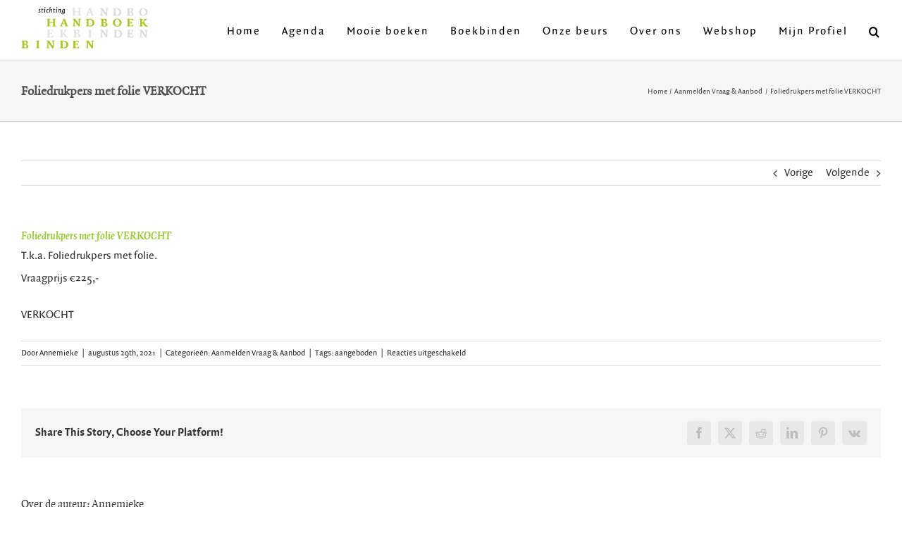

--- FILE ---
content_type: text/html; charset=UTF-8
request_url: https://stichting-handboekbinden.eu/aanmelden_vraag_en_aanbod/foliedrukpers-met-folie/
body_size: 20271
content:
<!DOCTYPE html>
<html class="avada-html-layout-wide avada-html-header-position-top" lang="nl-NL" prefix="og: http://ogp.me/ns# fb: http://ogp.me/ns/fb#">
<head>
	<meta http-equiv="X-UA-Compatible" content="IE=edge" />
	<meta http-equiv="Content-Type" content="text/html; charset=utf-8"/>
	<meta name="viewport" content="width=device-width, initial-scale=1" />
	<meta name='robots' content='index, follow, max-image-preview:large, max-snippet:-1, max-video-preview:-1' />

	<!-- This site is optimized with the Yoast SEO plugin v26.8 - https://yoast.com/product/yoast-seo-wordpress/ -->
	<title>Foliedrukpers met folie VERKOCHT - Stiching Handboekbinden</title>
	<link rel="canonical" href="https://stichting-handboekbinden.eu/aanmelden_vraag_en_aanbod/foliedrukpers-met-folie/" />
	<meta property="og:locale" content="nl_NL" />
	<meta property="og:type" content="article" />
	<meta property="og:title" content="Foliedrukpers met folie VERKOCHT - Stiching Handboekbinden" />
	<meta property="og:description" content="T.k.a. Foliedrukpers met folie. Vraagprijs €225,- VERKOCHT" />
	<meta property="og:url" content="https://stichting-handboekbinden.eu/aanmelden_vraag_en_aanbod/foliedrukpers-met-folie/" />
	<meta property="og:site_name" content="Stiching Handboekbinden" />
	<meta property="article:published_time" content="2021-08-29T09:40:50+00:00" />
	<meta property="article:modified_time" content="2021-09-12T09:22:25+00:00" />
	<meta name="author" content="Annemieke" />
	<meta name="twitter:card" content="summary_large_image" />
	<meta name="twitter:label1" content="Geschreven door" />
	<meta name="twitter:data1" content="Annemieke" />
	<meta name="twitter:label2" content="Geschatte leestijd" />
	<meta name="twitter:data2" content="1 minuut" />
	<script type="application/ld+json" class="yoast-schema-graph">{"@context":"https://schema.org","@graph":[{"@type":"Article","@id":"https://stichting-handboekbinden.eu/aanmelden_vraag_en_aanbod/foliedrukpers-met-folie/#article","isPartOf":{"@id":"https://stichting-handboekbinden.eu/aanmelden_vraag_en_aanbod/foliedrukpers-met-folie/"},"author":{"name":"Annemieke","@id":"https://stichting-handboekbinden.eu/#/schema/person/b465bc608294edf16ea4b4f2ea6d6c0b"},"headline":"Foliedrukpers met folie VERKOCHT","datePublished":"2021-08-29T09:40:50+00:00","dateModified":"2021-09-12T09:22:25+00:00","mainEntityOfPage":{"@id":"https://stichting-handboekbinden.eu/aanmelden_vraag_en_aanbod/foliedrukpers-met-folie/"},"wordCount":13,"publisher":{"@id":"https://stichting-handboekbinden.eu/#organization"},"keywords":["aangeboden"],"articleSection":["Aanmelden Vraag &amp; Aanbod"],"inLanguage":"nl-NL"},{"@type":"WebPage","@id":"https://stichting-handboekbinden.eu/aanmelden_vraag_en_aanbod/foliedrukpers-met-folie/","url":"https://stichting-handboekbinden.eu/aanmelden_vraag_en_aanbod/foliedrukpers-met-folie/","name":"Foliedrukpers met folie VERKOCHT - Stiching Handboekbinden","isPartOf":{"@id":"https://stichting-handboekbinden.eu/#website"},"datePublished":"2021-08-29T09:40:50+00:00","dateModified":"2021-09-12T09:22:25+00:00","breadcrumb":{"@id":"https://stichting-handboekbinden.eu/aanmelden_vraag_en_aanbod/foliedrukpers-met-folie/#breadcrumb"},"inLanguage":"nl-NL","potentialAction":[{"@type":"ReadAction","target":["https://stichting-handboekbinden.eu/aanmelden_vraag_en_aanbod/foliedrukpers-met-folie/"]}]},{"@type":"BreadcrumbList","@id":"https://stichting-handboekbinden.eu/aanmelden_vraag_en_aanbod/foliedrukpers-met-folie/#breadcrumb","itemListElement":[{"@type":"ListItem","position":1,"name":"Home","item":"https://stichting-handboekbinden.eu/"},{"@type":"ListItem","position":2,"name":"Foliedrukpers met folie VERKOCHT"}]},{"@type":"WebSite","@id":"https://stichting-handboekbinden.eu/#website","url":"https://stichting-handboekbinden.eu/","name":"Stiching Handboekbinden","description":"Waardering voor het handgebonden boek","publisher":{"@id":"https://stichting-handboekbinden.eu/#organization"},"potentialAction":[{"@type":"SearchAction","target":{"@type":"EntryPoint","urlTemplate":"https://stichting-handboekbinden.eu/?s={search_term_string}"},"query-input":{"@type":"PropertyValueSpecification","valueRequired":true,"valueName":"search_term_string"}}],"inLanguage":"nl-NL"},{"@type":"Organization","@id":"https://stichting-handboekbinden.eu/#organization","name":"Stichting Handboekbinden","url":"https://stichting-handboekbinden.eu/","logo":{"@type":"ImageObject","inLanguage":"nl-NL","@id":"https://stichting-handboekbinden.eu/#/schema/logo/image/","url":"https://stichting-handboekbinden.eu/wp-content/uploads/2018/07/Logo-Stichting-Handboekbinden-1.png","contentUrl":"https://stichting-handboekbinden.eu/wp-content/uploads/2018/07/Logo-Stichting-Handboekbinden-1.png","width":903,"height":847,"caption":"Stichting Handboekbinden"},"image":{"@id":"https://stichting-handboekbinden.eu/#/schema/logo/image/"}},{"@type":"Person","@id":"https://stichting-handboekbinden.eu/#/schema/person/b465bc608294edf16ea4b4f2ea6d6c0b","name":"Annemieke","image":{"@type":"ImageObject","inLanguage":"nl-NL","@id":"https://stichting-handboekbinden.eu/#/schema/person/image/","url":"https://secure.gravatar.com/avatar/7d99e81afaf0c1c0190d3c0948b9e982353f5fa24e46d432dae15ddfc96c752b?s=96&d=mm&r=g","contentUrl":"https://secure.gravatar.com/avatar/7d99e81afaf0c1c0190d3c0948b9e982353f5fa24e46d432dae15ddfc96c752b?s=96&d=mm&r=g","caption":"Annemieke"}}]}</script>
	<!-- / Yoast SEO plugin. -->


<link rel="alternate" type="application/rss+xml" title="Stiching Handboekbinden &raquo; feed" href="https://stichting-handboekbinden.eu/feed/" />
<link rel="alternate" type="application/rss+xml" title="Stiching Handboekbinden &raquo; reacties feed" href="https://stichting-handboekbinden.eu/comments/feed/" />
<link rel="alternate" type="text/calendar" title="Stiching Handboekbinden &raquo; iCal Feed" href="https://stichting-handboekbinden.eu/evenementen/?ical=1" />
								<link rel="icon" href="https://stichting-handboekbinden.eu/wp-content/uploads/2018/07/Logo-Stichting-Handboekbinden.png" type="image/png" />
		
					<!-- Apple Touch Icon -->
						<link rel="apple-touch-icon" sizes="180x180" href="https://stichting-handboekbinden.eu/wp-content/uploads/2018/07/Logo-Stichting-Handboekbinden.png" type="image/png">
		
					<!-- Android Icon -->
						<link rel="icon" sizes="192x192" href="https://stichting-handboekbinden.eu/wp-content/uploads/2018/07/Logo-Stichting-Handboekbinden.png" type="image/png">
		
					<!-- MS Edge Icon -->
						<meta name="msapplication-TileImage" content="https://stichting-handboekbinden.eu/wp-content/uploads/2018/07/Logo-Stichting-Handboekbinden.png" type="image/png">
				<link rel="alternate" title="oEmbed (JSON)" type="application/json+oembed" href="https://stichting-handboekbinden.eu/wp-json/oembed/1.0/embed?url=https%3A%2F%2Fstichting-handboekbinden.eu%2Faanmelden_vraag_en_aanbod%2Ffoliedrukpers-met-folie%2F" />
<link rel="alternate" title="oEmbed (XML)" type="text/xml+oembed" href="https://stichting-handboekbinden.eu/wp-json/oembed/1.0/embed?url=https%3A%2F%2Fstichting-handboekbinden.eu%2Faanmelden_vraag_en_aanbod%2Ffoliedrukpers-met-folie%2F&#038;format=xml" />
					<meta name="description" content="T.k.a. Foliedrukpers met folie.
Vraagprijs €225,-

VERKOCHT"/>
				
		<meta property="og:locale" content="nl_NL"/>
		<meta property="og:type" content="article"/>
		<meta property="og:site_name" content="Stiching Handboekbinden"/>
		<meta property="og:title" content="Foliedrukpers met folie VERKOCHT - Stiching Handboekbinden"/>
				<meta property="og:description" content="T.k.a. Foliedrukpers met folie.
Vraagprijs €225,-

VERKOCHT"/>
				<meta property="og:url" content="https://stichting-handboekbinden.eu/aanmelden_vraag_en_aanbod/foliedrukpers-met-folie/"/>
										<meta property="article:published_time" content="2021-08-29T09:40:50+01:00"/>
							<meta property="article:modified_time" content="2021-09-12T09:22:25+01:00"/>
								<meta name="author" content="Annemieke"/>
								<meta property="og:image" content="https://stichting-handboekbinden.eu/wp-content/uploads/2018/08/Logo-liggend-header.png"/>
		<meta property="og:image:width" content="979"/>
		<meta property="og:image:height" content="320"/>
		<meta property="og:image:type" content="image/png"/>
				<style id='wp-img-auto-sizes-contain-inline-css' type='text/css'>
img:is([sizes=auto i],[sizes^="auto," i]){contain-intrinsic-size:3000px 1500px}
/*# sourceURL=wp-img-auto-sizes-contain-inline-css */
</style>
<style id='wp-emoji-styles-inline-css' type='text/css'>

	img.wp-smiley, img.emoji {
		display: inline !important;
		border: none !important;
		box-shadow: none !important;
		height: 1em !important;
		width: 1em !important;
		margin: 0 0.07em !important;
		vertical-align: -0.1em !important;
		background: none !important;
		padding: 0 !important;
	}
/*# sourceURL=wp-emoji-styles-inline-css */
</style>
<style id='woocommerce-inline-inline-css' type='text/css'>
.woocommerce form .form-row .required { visibility: visible; }
/*# sourceURL=woocommerce-inline-inline-css */
</style>
<link rel='stylesheet' id='fusion-dynamic-css-css' href='https://stichting-handboekbinden.eu/wp-content/uploads/fusion-styles/b3f685dafe5f46400756182add1277da.min.css?ver=3.14.2' type='text/css' media='all' />
<script type="text/javascript" src="https://stichting-handboekbinden.eu/wp-includes/js/jquery/jquery.min.js?ver=3.7.1" id="jquery-core-js"></script>
<script type="text/javascript" src="https://stichting-handboekbinden.eu/wp-includes/js/jquery/jquery-migrate.min.js?ver=3.4.1" id="jquery-migrate-js"></script>
<script type="text/javascript" src="https://stichting-handboekbinden.eu/wp-content/plugins/woocommerce/assets/js/jquery-blockui/jquery.blockUI.min.js?ver=2.7.0-wc.10.4.3" id="wc-jquery-blockui-js" defer="defer" data-wp-strategy="defer"></script>
<script type="text/javascript" src="https://stichting-handboekbinden.eu/wp-content/plugins/woocommerce/assets/js/js-cookie/js.cookie.min.js?ver=2.1.4-wc.10.4.3" id="wc-js-cookie-js" defer="defer" data-wp-strategy="defer"></script>
<script type="text/javascript" id="woocommerce-js-extra">
/* <![CDATA[ */
var woocommerce_params = {"ajax_url":"/wp-admin/admin-ajax.php","wc_ajax_url":"/?wc-ajax=%%endpoint%%","i18n_password_show":"Wachtwoord weergeven","i18n_password_hide":"Wachtwoord verbergen"};
//# sourceURL=woocommerce-js-extra
/* ]]> */
</script>
<script type="text/javascript" src="https://stichting-handboekbinden.eu/wp-content/plugins/woocommerce/assets/js/frontend/woocommerce.min.js?ver=10.4.3" id="woocommerce-js" defer="defer" data-wp-strategy="defer"></script>
<script></script><link rel="https://api.w.org/" href="https://stichting-handboekbinden.eu/wp-json/" /><link rel="alternate" title="JSON" type="application/json" href="https://stichting-handboekbinden.eu/wp-json/wp/v2/posts/7625" /><link rel="EditURI" type="application/rsd+xml" title="RSD" href="https://stichting-handboekbinden.eu/xmlrpc.php?rsd" />
<meta name="generator" content="WordPress 6.9" />
<meta name="generator" content="WooCommerce 10.4.3" />
<link rel='shortlink' href='https://stichting-handboekbinden.eu/?p=7625' />
<meta name="tec-api-version" content="v1"><meta name="tec-api-origin" content="https://stichting-handboekbinden.eu"><link rel="alternate" href="https://stichting-handboekbinden.eu/wp-json/tribe/events/v1/" /><!-- Analytics by WP Statistics - https://wp-statistics.com -->
<style type="text/css" id="css-fb-visibility">@media screen and (max-width: 640px){.fusion-no-small-visibility{display:none !important;}body .sm-text-align-center{text-align:center !important;}body .sm-text-align-left{text-align:left !important;}body .sm-text-align-right{text-align:right !important;}body .sm-text-align-justify{text-align:justify !important;}body .sm-flex-align-center{justify-content:center !important;}body .sm-flex-align-flex-start{justify-content:flex-start !important;}body .sm-flex-align-flex-end{justify-content:flex-end !important;}body .sm-mx-auto{margin-left:auto !important;margin-right:auto !important;}body .sm-ml-auto{margin-left:auto !important;}body .sm-mr-auto{margin-right:auto !important;}body .fusion-absolute-position-small{position:absolute;width:100%;}.awb-sticky.awb-sticky-small{ position: sticky; top: var(--awb-sticky-offset,0); }}@media screen and (min-width: 641px) and (max-width: 1024px){.fusion-no-medium-visibility{display:none !important;}body .md-text-align-center{text-align:center !important;}body .md-text-align-left{text-align:left !important;}body .md-text-align-right{text-align:right !important;}body .md-text-align-justify{text-align:justify !important;}body .md-flex-align-center{justify-content:center !important;}body .md-flex-align-flex-start{justify-content:flex-start !important;}body .md-flex-align-flex-end{justify-content:flex-end !important;}body .md-mx-auto{margin-left:auto !important;margin-right:auto !important;}body .md-ml-auto{margin-left:auto !important;}body .md-mr-auto{margin-right:auto !important;}body .fusion-absolute-position-medium{position:absolute;width:100%;}.awb-sticky.awb-sticky-medium{ position: sticky; top: var(--awb-sticky-offset,0); }}@media screen and (min-width: 1025px){.fusion-no-large-visibility{display:none !important;}body .lg-text-align-center{text-align:center !important;}body .lg-text-align-left{text-align:left !important;}body .lg-text-align-right{text-align:right !important;}body .lg-text-align-justify{text-align:justify !important;}body .lg-flex-align-center{justify-content:center !important;}body .lg-flex-align-flex-start{justify-content:flex-start !important;}body .lg-flex-align-flex-end{justify-content:flex-end !important;}body .lg-mx-auto{margin-left:auto !important;margin-right:auto !important;}body .lg-ml-auto{margin-left:auto !important;}body .lg-mr-auto{margin-right:auto !important;}body .fusion-absolute-position-large{position:absolute;width:100%;}.awb-sticky.awb-sticky-large{ position: sticky; top: var(--awb-sticky-offset,0); }}</style>	<noscript><style>.woocommerce-product-gallery{ opacity: 1 !important; }</style></noscript>
	<style type="text/css">.recentcomments a{display:inline !important;padding:0 !important;margin:0 !important;}</style><meta name="generator" content="Powered by WPBakery Page Builder - drag and drop page builder for WordPress."/>
		<style type="text/css" id="wp-custom-css">
			.fusion-logo img {
    max-width: 180px;
}

input.button_nieuwsbrief.fusion-button.button-flat.fusion-button-square.button-large.button-default.button-2 {
    border: 1px solid #fff;
    margin-left: auto;
    margin-right: auto;
}

p.textaligncenter2 {
    text-align: center;
}		</style>
				<script type="text/javascript">
			var doc = document.documentElement;
			doc.setAttribute( 'data-useragent', navigator.userAgent );
		</script>
		<noscript><style> .wpb_animate_when_almost_visible { opacity: 1; }</style></noscript><!-- Global site tag (gtag.js) - Google Analytics -->
<script async src="https://www.googletagmanager.com/gtag/js?id=UA-92265189-41"></script>
<script>
  window.dataLayer = window.dataLayer || [];
  function gtag(){dataLayer.push(arguments);}
  gtag('js', new Date());

  gtag('config', 'UA-92265189-41', { 'anonymize_ip': true });
</script>
	<link rel='stylesheet' id='wc-blocks-style-css' href='https://stichting-handboekbinden.eu/wp-content/plugins/woocommerce/assets/client/blocks/wc-blocks.css?ver=wc-10.4.3' type='text/css' media='all' />
<style id='global-styles-inline-css' type='text/css'>
:root{--wp--preset--aspect-ratio--square: 1;--wp--preset--aspect-ratio--4-3: 4/3;--wp--preset--aspect-ratio--3-4: 3/4;--wp--preset--aspect-ratio--3-2: 3/2;--wp--preset--aspect-ratio--2-3: 2/3;--wp--preset--aspect-ratio--16-9: 16/9;--wp--preset--aspect-ratio--9-16: 9/16;--wp--preset--color--black: #000000;--wp--preset--color--cyan-bluish-gray: #abb8c3;--wp--preset--color--white: #ffffff;--wp--preset--color--pale-pink: #f78da7;--wp--preset--color--vivid-red: #cf2e2e;--wp--preset--color--luminous-vivid-orange: #ff6900;--wp--preset--color--luminous-vivid-amber: #fcb900;--wp--preset--color--light-green-cyan: #7bdcb5;--wp--preset--color--vivid-green-cyan: #00d084;--wp--preset--color--pale-cyan-blue: #8ed1fc;--wp--preset--color--vivid-cyan-blue: #0693e3;--wp--preset--color--vivid-purple: #9b51e0;--wp--preset--color--awb-color-1: rgba(255,255,255,1);--wp--preset--color--awb-color-2: rgba(246,246,246,1);--wp--preset--color--awb-color-3: rgba(224,222,222,1);--wp--preset--color--awb-color-4: rgba(170,204,97,1);--wp--preset--color--awb-color-5: rgba(160,206,78,1);--wp--preset--color--awb-color-6: rgba(153,204,51,1);--wp--preset--color--awb-color-7: rgba(116,116,116,1);--wp--preset--color--awb-color-8: rgba(51,51,51,1);--wp--preset--color--awb-color-custom-10: rgba(235,234,234,1);--wp--preset--color--awb-color-custom-11: rgba(191,191,191,1);--wp--preset--color--awb-color-custom-12: rgba(232,232,232,1);--wp--preset--color--awb-color-custom-13: rgba(235,234,234,0.8);--wp--preset--color--awb-color-custom-14: rgba(0,0,0,1);--wp--preset--color--awb-color-custom-15: rgba(249,249,249,1);--wp--preset--color--awb-color-custom-16: rgba(140,137,137,1);--wp--preset--color--awb-color-custom-17: rgba(54,56,57,1);--wp--preset--gradient--vivid-cyan-blue-to-vivid-purple: linear-gradient(135deg,rgb(6,147,227) 0%,rgb(155,81,224) 100%);--wp--preset--gradient--light-green-cyan-to-vivid-green-cyan: linear-gradient(135deg,rgb(122,220,180) 0%,rgb(0,208,130) 100%);--wp--preset--gradient--luminous-vivid-amber-to-luminous-vivid-orange: linear-gradient(135deg,rgb(252,185,0) 0%,rgb(255,105,0) 100%);--wp--preset--gradient--luminous-vivid-orange-to-vivid-red: linear-gradient(135deg,rgb(255,105,0) 0%,rgb(207,46,46) 100%);--wp--preset--gradient--very-light-gray-to-cyan-bluish-gray: linear-gradient(135deg,rgb(238,238,238) 0%,rgb(169,184,195) 100%);--wp--preset--gradient--cool-to-warm-spectrum: linear-gradient(135deg,rgb(74,234,220) 0%,rgb(151,120,209) 20%,rgb(207,42,186) 40%,rgb(238,44,130) 60%,rgb(251,105,98) 80%,rgb(254,248,76) 100%);--wp--preset--gradient--blush-light-purple: linear-gradient(135deg,rgb(255,206,236) 0%,rgb(152,150,240) 100%);--wp--preset--gradient--blush-bordeaux: linear-gradient(135deg,rgb(254,205,165) 0%,rgb(254,45,45) 50%,rgb(107,0,62) 100%);--wp--preset--gradient--luminous-dusk: linear-gradient(135deg,rgb(255,203,112) 0%,rgb(199,81,192) 50%,rgb(65,88,208) 100%);--wp--preset--gradient--pale-ocean: linear-gradient(135deg,rgb(255,245,203) 0%,rgb(182,227,212) 50%,rgb(51,167,181) 100%);--wp--preset--gradient--electric-grass: linear-gradient(135deg,rgb(202,248,128) 0%,rgb(113,206,126) 100%);--wp--preset--gradient--midnight: linear-gradient(135deg,rgb(2,3,129) 0%,rgb(40,116,252) 100%);--wp--preset--font-size--small: 11.25px;--wp--preset--font-size--medium: 20px;--wp--preset--font-size--large: 22.5px;--wp--preset--font-size--x-large: 42px;--wp--preset--font-size--normal: 15px;--wp--preset--font-size--xlarge: 30px;--wp--preset--font-size--huge: 45px;--wp--preset--spacing--20: 0.44rem;--wp--preset--spacing--30: 0.67rem;--wp--preset--spacing--40: 1rem;--wp--preset--spacing--50: 1.5rem;--wp--preset--spacing--60: 2.25rem;--wp--preset--spacing--70: 3.38rem;--wp--preset--spacing--80: 5.06rem;--wp--preset--shadow--natural: 6px 6px 9px rgba(0, 0, 0, 0.2);--wp--preset--shadow--deep: 12px 12px 50px rgba(0, 0, 0, 0.4);--wp--preset--shadow--sharp: 6px 6px 0px rgba(0, 0, 0, 0.2);--wp--preset--shadow--outlined: 6px 6px 0px -3px rgb(255, 255, 255), 6px 6px rgb(0, 0, 0);--wp--preset--shadow--crisp: 6px 6px 0px rgb(0, 0, 0);}:where(.is-layout-flex){gap: 0.5em;}:where(.is-layout-grid){gap: 0.5em;}body .is-layout-flex{display: flex;}.is-layout-flex{flex-wrap: wrap;align-items: center;}.is-layout-flex > :is(*, div){margin: 0;}body .is-layout-grid{display: grid;}.is-layout-grid > :is(*, div){margin: 0;}:where(.wp-block-columns.is-layout-flex){gap: 2em;}:where(.wp-block-columns.is-layout-grid){gap: 2em;}:where(.wp-block-post-template.is-layout-flex){gap: 1.25em;}:where(.wp-block-post-template.is-layout-grid){gap: 1.25em;}.has-black-color{color: var(--wp--preset--color--black) !important;}.has-cyan-bluish-gray-color{color: var(--wp--preset--color--cyan-bluish-gray) !important;}.has-white-color{color: var(--wp--preset--color--white) !important;}.has-pale-pink-color{color: var(--wp--preset--color--pale-pink) !important;}.has-vivid-red-color{color: var(--wp--preset--color--vivid-red) !important;}.has-luminous-vivid-orange-color{color: var(--wp--preset--color--luminous-vivid-orange) !important;}.has-luminous-vivid-amber-color{color: var(--wp--preset--color--luminous-vivid-amber) !important;}.has-light-green-cyan-color{color: var(--wp--preset--color--light-green-cyan) !important;}.has-vivid-green-cyan-color{color: var(--wp--preset--color--vivid-green-cyan) !important;}.has-pale-cyan-blue-color{color: var(--wp--preset--color--pale-cyan-blue) !important;}.has-vivid-cyan-blue-color{color: var(--wp--preset--color--vivid-cyan-blue) !important;}.has-vivid-purple-color{color: var(--wp--preset--color--vivid-purple) !important;}.has-black-background-color{background-color: var(--wp--preset--color--black) !important;}.has-cyan-bluish-gray-background-color{background-color: var(--wp--preset--color--cyan-bluish-gray) !important;}.has-white-background-color{background-color: var(--wp--preset--color--white) !important;}.has-pale-pink-background-color{background-color: var(--wp--preset--color--pale-pink) !important;}.has-vivid-red-background-color{background-color: var(--wp--preset--color--vivid-red) !important;}.has-luminous-vivid-orange-background-color{background-color: var(--wp--preset--color--luminous-vivid-orange) !important;}.has-luminous-vivid-amber-background-color{background-color: var(--wp--preset--color--luminous-vivid-amber) !important;}.has-light-green-cyan-background-color{background-color: var(--wp--preset--color--light-green-cyan) !important;}.has-vivid-green-cyan-background-color{background-color: var(--wp--preset--color--vivid-green-cyan) !important;}.has-pale-cyan-blue-background-color{background-color: var(--wp--preset--color--pale-cyan-blue) !important;}.has-vivid-cyan-blue-background-color{background-color: var(--wp--preset--color--vivid-cyan-blue) !important;}.has-vivid-purple-background-color{background-color: var(--wp--preset--color--vivid-purple) !important;}.has-black-border-color{border-color: var(--wp--preset--color--black) !important;}.has-cyan-bluish-gray-border-color{border-color: var(--wp--preset--color--cyan-bluish-gray) !important;}.has-white-border-color{border-color: var(--wp--preset--color--white) !important;}.has-pale-pink-border-color{border-color: var(--wp--preset--color--pale-pink) !important;}.has-vivid-red-border-color{border-color: var(--wp--preset--color--vivid-red) !important;}.has-luminous-vivid-orange-border-color{border-color: var(--wp--preset--color--luminous-vivid-orange) !important;}.has-luminous-vivid-amber-border-color{border-color: var(--wp--preset--color--luminous-vivid-amber) !important;}.has-light-green-cyan-border-color{border-color: var(--wp--preset--color--light-green-cyan) !important;}.has-vivid-green-cyan-border-color{border-color: var(--wp--preset--color--vivid-green-cyan) !important;}.has-pale-cyan-blue-border-color{border-color: var(--wp--preset--color--pale-cyan-blue) !important;}.has-vivid-cyan-blue-border-color{border-color: var(--wp--preset--color--vivid-cyan-blue) !important;}.has-vivid-purple-border-color{border-color: var(--wp--preset--color--vivid-purple) !important;}.has-vivid-cyan-blue-to-vivid-purple-gradient-background{background: var(--wp--preset--gradient--vivid-cyan-blue-to-vivid-purple) !important;}.has-light-green-cyan-to-vivid-green-cyan-gradient-background{background: var(--wp--preset--gradient--light-green-cyan-to-vivid-green-cyan) !important;}.has-luminous-vivid-amber-to-luminous-vivid-orange-gradient-background{background: var(--wp--preset--gradient--luminous-vivid-amber-to-luminous-vivid-orange) !important;}.has-luminous-vivid-orange-to-vivid-red-gradient-background{background: var(--wp--preset--gradient--luminous-vivid-orange-to-vivid-red) !important;}.has-very-light-gray-to-cyan-bluish-gray-gradient-background{background: var(--wp--preset--gradient--very-light-gray-to-cyan-bluish-gray) !important;}.has-cool-to-warm-spectrum-gradient-background{background: var(--wp--preset--gradient--cool-to-warm-spectrum) !important;}.has-blush-light-purple-gradient-background{background: var(--wp--preset--gradient--blush-light-purple) !important;}.has-blush-bordeaux-gradient-background{background: var(--wp--preset--gradient--blush-bordeaux) !important;}.has-luminous-dusk-gradient-background{background: var(--wp--preset--gradient--luminous-dusk) !important;}.has-pale-ocean-gradient-background{background: var(--wp--preset--gradient--pale-ocean) !important;}.has-electric-grass-gradient-background{background: var(--wp--preset--gradient--electric-grass) !important;}.has-midnight-gradient-background{background: var(--wp--preset--gradient--midnight) !important;}.has-small-font-size{font-size: var(--wp--preset--font-size--small) !important;}.has-medium-font-size{font-size: var(--wp--preset--font-size--medium) !important;}.has-large-font-size{font-size: var(--wp--preset--font-size--large) !important;}.has-x-large-font-size{font-size: var(--wp--preset--font-size--x-large) !important;}
/*# sourceURL=global-styles-inline-css */
</style>
<link rel='stylesheet' id='wp-block-library-css' href='https://stichting-handboekbinden.eu/wp-includes/css/dist/block-library/style.min.css?ver=6.9' type='text/css' media='all' />
<style id='wp-block-library-inline-css' type='text/css'>
/*wp_block_styles_on_demand_placeholder:696feeed31090*/
/*# sourceURL=wp-block-library-inline-css */
</style>
<style id='wp-block-library-theme-inline-css' type='text/css'>
.wp-block-audio :where(figcaption){color:#555;font-size:13px;text-align:center}.is-dark-theme .wp-block-audio :where(figcaption){color:#ffffffa6}.wp-block-audio{margin:0 0 1em}.wp-block-code{border:1px solid #ccc;border-radius:4px;font-family:Menlo,Consolas,monaco,monospace;padding:.8em 1em}.wp-block-embed :where(figcaption){color:#555;font-size:13px;text-align:center}.is-dark-theme .wp-block-embed :where(figcaption){color:#ffffffa6}.wp-block-embed{margin:0 0 1em}.blocks-gallery-caption{color:#555;font-size:13px;text-align:center}.is-dark-theme .blocks-gallery-caption{color:#ffffffa6}:root :where(.wp-block-image figcaption){color:#555;font-size:13px;text-align:center}.is-dark-theme :root :where(.wp-block-image figcaption){color:#ffffffa6}.wp-block-image{margin:0 0 1em}.wp-block-pullquote{border-bottom:4px solid;border-top:4px solid;color:currentColor;margin-bottom:1.75em}.wp-block-pullquote :where(cite),.wp-block-pullquote :where(footer),.wp-block-pullquote__citation{color:currentColor;font-size:.8125em;font-style:normal;text-transform:uppercase}.wp-block-quote{border-left:.25em solid;margin:0 0 1.75em;padding-left:1em}.wp-block-quote cite,.wp-block-quote footer{color:currentColor;font-size:.8125em;font-style:normal;position:relative}.wp-block-quote:where(.has-text-align-right){border-left:none;border-right:.25em solid;padding-left:0;padding-right:1em}.wp-block-quote:where(.has-text-align-center){border:none;padding-left:0}.wp-block-quote.is-large,.wp-block-quote.is-style-large,.wp-block-quote:where(.is-style-plain){border:none}.wp-block-search .wp-block-search__label{font-weight:700}.wp-block-search__button{border:1px solid #ccc;padding:.375em .625em}:where(.wp-block-group.has-background){padding:1.25em 2.375em}.wp-block-separator.has-css-opacity{opacity:.4}.wp-block-separator{border:none;border-bottom:2px solid;margin-left:auto;margin-right:auto}.wp-block-separator.has-alpha-channel-opacity{opacity:1}.wp-block-separator:not(.is-style-wide):not(.is-style-dots){width:100px}.wp-block-separator.has-background:not(.is-style-dots){border-bottom:none;height:1px}.wp-block-separator.has-background:not(.is-style-wide):not(.is-style-dots){height:2px}.wp-block-table{margin:0 0 1em}.wp-block-table td,.wp-block-table th{word-break:normal}.wp-block-table :where(figcaption){color:#555;font-size:13px;text-align:center}.is-dark-theme .wp-block-table :where(figcaption){color:#ffffffa6}.wp-block-video :where(figcaption){color:#555;font-size:13px;text-align:center}.is-dark-theme .wp-block-video :where(figcaption){color:#ffffffa6}.wp-block-video{margin:0 0 1em}:root :where(.wp-block-template-part.has-background){margin-bottom:0;margin-top:0;padding:1.25em 2.375em}
/*# sourceURL=/wp-includes/css/dist/block-library/theme.min.css */
</style>
<style id='classic-theme-styles-inline-css' type='text/css'>
/*! This file is auto-generated */
.wp-block-button__link{color:#fff;background-color:#32373c;border-radius:9999px;box-shadow:none;text-decoration:none;padding:calc(.667em + 2px) calc(1.333em + 2px);font-size:1.125em}.wp-block-file__button{background:#32373c;color:#fff;text-decoration:none}
/*# sourceURL=/wp-includes/css/classic-themes.min.css */
</style>
</head>

<body data-rsssl=1 class="wp-singular post-template-default single single-post postid-7625 single-format-standard wp-theme-Avada wp-child-theme-Avada-Child-Theme theme-Avada woocommerce-no-js tribe-no-js page-template-avada-child fusion-image-hovers fusion-pagination-sizing fusion-button_type-flat fusion-button_span-no fusion-button_gradient-linear avada-image-rollover-circle-yes avada-image-rollover-yes avada-image-rollover-direction-left wpb-js-composer js-comp-ver-8.7.2 vc_responsive fusion-body ltr fusion-sticky-header no-tablet-sticky-header no-mobile-sticky-header no-mobile-slidingbar avada-has-rev-slider-styles fusion-disable-outline fusion-sub-menu-fade mobile-logo-pos-left layout-wide-mode avada-has-boxed-modal-shadow-none layout-scroll-offset-full avada-has-zero-margin-offset-top fusion-top-header menu-text-align-left fusion-woo-product-design-classic fusion-woo-shop-page-columns-4 fusion-woo-related-columns-4 fusion-woo-archive-page-columns-3 woo-sale-badge-circle woo-outofstock-badge-top_bar mobile-menu-design-modern fusion-show-pagination-text fusion-header-layout-v1 avada-responsive avada-footer-fx-none avada-menu-highlight-style-bar fusion-search-form-classic fusion-main-menu-search-overlay fusion-avatar-square avada-dropdown-styles avada-blog-layout-grid avada-blog-archive-layout-grid avada-ec-not-100-width avada-ec-meta-layout-sidebar avada-header-shadow-no avada-menu-icon-position-left avada-has-megamenu-shadow avada-has-mainmenu-dropdown-divider avada-has-main-nav-search-icon avada-has-breadcrumb-mobile-hidden avada-has-titlebar-bar_and_content avada-has-pagination-padding avada-flyout-menu-direction-fade avada-ec-views-v2" data-awb-post-id="7625">
		<a class="skip-link screen-reader-text" href="#content">Ga naar inhoud</a>

	<div id="boxed-wrapper">
		
		<div id="wrapper" class="fusion-wrapper">
			<div id="home" style="position:relative;top:-1px;"></div>
							
					
			<header class="fusion-header-wrapper">
				<div class="fusion-header-v1 fusion-logo-alignment fusion-logo-left fusion-sticky-menu- fusion-sticky-logo- fusion-mobile-logo-  fusion-mobile-menu-design-modern">
					<div class="fusion-header-sticky-height"></div>
<div class="fusion-header">
	<div class="fusion-row">
					<div class="fusion-logo" data-margin-top="10px" data-margin-bottom="10px" data-margin-left="0px" data-margin-right="0px">
			<a class="fusion-logo-link"  href="https://stichting-handboekbinden.eu/" >

						<!-- standard logo -->
			<img src="https://stichting-handboekbinden.eu/wp-content/uploads/2018/08/Logo-liggend-header.png" srcset="https://stichting-handboekbinden.eu/wp-content/uploads/2018/08/Logo-liggend-header.png 1x" width="979" height="320" alt="Stiching Handboekbinden Logo" data-retina_logo_url="" class="fusion-standard-logo" />

			
					</a>
		</div>		<nav class="fusion-main-menu" aria-label="Main Menu"><div class="fusion-overlay-search">		<form role="search" class="searchform fusion-search-form  fusion-search-form-classic" method="get" action="https://stichting-handboekbinden.eu/">
			<div class="fusion-search-form-content">

				
				<div class="fusion-search-field search-field">
					<label><span class="screen-reader-text">Zoeken naar:</span>
													<input type="search" value="" name="s" class="s" placeholder="Zoeken..." required aria-required="true" aria-label="Zoeken..."/>
											</label>
				</div>
				<div class="fusion-search-button search-button">
					<input type="submit" class="fusion-search-submit searchsubmit" aria-label="Zoeken" value="&#xf002;" />
									</div>

				
			</div>


			
		</form>
		<div class="fusion-search-spacer"></div><a href="#" role="button" aria-label="Close Search" class="fusion-close-search"></a></div><ul id="menu-forum-main-menu" class="fusion-menu"><li  id="menu-item-8"  class="menu-item menu-item-type-post_type menu-item-object-page menu-item-home menu-item-has-children menu-item-8 fusion-dropdown-menu"  data-item-id="8"><a  href="https://stichting-handboekbinden.eu/" class="fusion-bar-highlight"><span class="menu-text">Home</span></a><ul class="sub-menu"><li  id="menu-item-1833"  class="menu-item menu-item-type-taxonomy menu-item-object-category menu-item-1833 fusion-dropdown-submenu" ><a  href="https://stichting-handboekbinden.eu/category/aanmelden_nieuws/" class="fusion-bar-highlight"><span>Nieuws</span></a></li></ul></li><li  id="menu-item-1073"  class="menu-item menu-item-type-custom menu-item-object-custom menu-item-has-children menu-item-1073 fusion-dropdown-menu"  data-item-id="1073"><a  href="https://stichting-handboekbinden.eu/evenementen/" class="fusion-bar-highlight"><span class="menu-text">Agenda</span></a><ul class="sub-menu"><li  id="menu-item-929"  class="menu-item menu-item-type-post_type menu-item-object-page menu-item-929 fusion-dropdown-submenu" ><a  href="https://stichting-handboekbinden.eu/cursussen-en-workshops/" class="fusion-bar-highlight"><span>Cursussen en workshops</span></a></li><li  id="menu-item-17502"  class="menu-item menu-item-type-post_type menu-item-object-page menu-item-17502 fusion-dropdown-submenu" ><a  href="https://stichting-handboekbinden.eu/expositie-de-krater-in-de-oba/" class="fusion-bar-highlight"><span>Expositie De krater in de OBA</span></a></li><li  id="menu-item-16010"  class="menu-item menu-item-type-post_type menu-item-object-page menu-item-16010 fusion-dropdown-submenu" ><a  href="https://stichting-handboekbinden.eu/agenda/challenge-2025-hugo-de-groot/" class="fusion-bar-highlight"><span>Challenge 2025 &#8211; 2026 Hugo de Groot</span></a></li><li  id="menu-item-16540"  class="menu-item menu-item-type-post_type menu-item-object-page menu-item-16540 fusion-dropdown-submenu" ><a  href="https://stichting-handboekbinden.eu/boekambachtbeurs-2026/" class="fusion-bar-highlight"><span>BoekAmbachtBeurs 2026</span></a></li><li  id="menu-item-928"  class="menu-item menu-item-type-post_type menu-item-object-page menu-item-928 fusion-dropdown-submenu" ><a  href="https://stichting-handboekbinden.eu/tentoonstellingen/" class="fusion-bar-highlight"><span>Tentoonstellingen</span></a></li><li  id="menu-item-961"  class="menu-item menu-item-type-post_type menu-item-object-page menu-item-961 fusion-dropdown-submenu" ><a  href="https://stichting-handboekbinden.eu/activiteiten-stichting-handboekbinden/" class="fusion-bar-highlight"><span>Activiteiten Stichting Handboekbinden</span></a></li></ul></li><li  id="menu-item-964"  class="menu-item menu-item-type-post_type menu-item-object-page menu-item-has-children menu-item-964 fusion-dropdown-menu"  data-item-id="964"><a  href="https://stichting-handboekbinden.eu/mooie-boeken/" class="fusion-bar-highlight"><span class="menu-text">Mooie boeken</span></a><ul class="sub-menu"><li  id="menu-item-15292"  class="menu-item menu-item-type-post_type menu-item-object-page menu-item-15292 fusion-dropdown-submenu" ><a  href="https://stichting-handboekbinden.eu/projecten/" class="fusion-bar-highlight"><span>Projecten</span></a></li><li  id="menu-item-965"  class="menu-item menu-item-type-post_type menu-item-object-page menu-item-965 fusion-dropdown-submenu" ><a  href="https://stichting-handboekbinden.eu/vindt-een-boekbinder/" class="fusion-bar-highlight"><span>Vind een boekbinder</span></a></li><li  id="menu-item-963"  class="menu-item menu-item-type-post_type menu-item-object-page menu-item-963 fusion-dropdown-submenu" ><a  href="https://stichting-handboekbinden.eu/collectiebeheer/" class="fusion-bar-highlight"><span>Collectiebeheer</span></a></li><li  id="menu-item-962"  class="menu-item menu-item-type-post_type menu-item-object-page menu-item-962 fusion-dropdown-submenu" ><a  href="https://stichting-handboekbinden.eu/restauratie/" class="fusion-bar-highlight"><span>Restauratie</span></a></li></ul></li><li  id="menu-item-966"  class="menu-item menu-item-type-post_type menu-item-object-page menu-item-has-children menu-item-966 fusion-dropdown-menu"  data-item-id="966"><a  href="https://stichting-handboekbinden.eu/boekbinden/" class="fusion-bar-highlight"><span class="menu-text">Boekbinden</span></a><ul class="sub-menu"><li  id="menu-item-967"  class="menu-item menu-item-type-post_type menu-item-object-page menu-item-967 fusion-dropdown-submenu" ><a  href="https://stichting-handboekbinden.eu/materialen-en-techniek/" class="fusion-bar-highlight"><span>Tutorials</span></a></li><li  id="menu-item-4078"  class="menu-item menu-item-type-post_type menu-item-object-page menu-item-4078 fusion-dropdown-submenu" ><a  href="https://stichting-handboekbinden.eu/boekbinden/leren-boekbinden/" class="fusion-bar-highlight"><span>Leren boekbinden</span></a></li><li  id="menu-item-969"  class="menu-item menu-item-type-post_type menu-item-object-page menu-item-969 fusion-dropdown-submenu" ><a  href="https://stichting-handboekbinden.eu/vraag-en-aanbod/" class="fusion-bar-highlight"><span>Vraag en aanbod</span></a></li><li  id="menu-item-6762"  class="menu-item menu-item-type-post_type menu-item-object-page menu-item-has-children menu-item-6762 fusion-dropdown-submenu" ><a  href="https://stichting-handboekbinden.eu/archief-stichting-handboekbinden-2/" class="fusion-bar-highlight"><span>Archief Stichting Handboekbinden</span></a><ul class="sub-menu"><li  id="menu-item-6764"  class="menu-item menu-item-type-post_type menu-item-object-page menu-item-6764" ><a  href="https://stichting-handboekbinden.eu/archief-boek-band/" class="fusion-bar-highlight"><span>Archief Boek &#038; Band</span></a></li><li  id="menu-item-6766"  class="menu-item menu-item-type-post_type menu-item-object-page menu-item-6766" ><a  href="https://stichting-handboekbinden.eu/archief-boekbehoudbericht/" class="fusion-bar-highlight"><span>Archief Boekbehoudbericht</span></a></li><li  id="menu-item-6765"  class="menu-item menu-item-type-post_type menu-item-object-page menu-item-6765" ><a  href="https://stichting-handboekbinden.eu/archief-de-boekbinder/" class="fusion-bar-highlight"><span>Archief De Boekbinder</span></a></li><li  id="menu-item-14097"  class="menu-item menu-item-type-post_type menu-item-object-page menu-item-14097" ><a  href="https://stichting-handboekbinden.eu/archief-finish/" class="fusion-bar-highlight"><span>Archief Finish</span></a></li><li  id="menu-item-6769"  class="menu-item menu-item-type-post_type menu-item-object-page menu-item-6769" ><a  href="https://stichting-handboekbinden.eu/archief-magazine-handboekbinden/" class="fusion-bar-highlight"><span>Archief Magazine Handboekbinden</span></a></li><li  id="menu-item-6763"  class="menu-item menu-item-type-post_type menu-item-object-page menu-item-6763" ><a  href="https://stichting-handboekbinden.eu/archief-magnus/" class="fusion-bar-highlight"><span>Archief Magnus</span></a></li><li  id="menu-item-6767"  class="menu-item menu-item-type-post_type menu-item-object-page menu-item-6767" ><a  href="https://stichting-handboekbinden.eu/archief-vouwbeen/" class="fusion-bar-highlight"><span>Archief Vouwbeen</span></a></li><li  id="menu-item-7079"  class="menu-item menu-item-type-post_type menu-item-object-page menu-item-7079" ><a  href="https://stichting-handboekbinden.eu/archief-diverse-uitgaven/" class="fusion-bar-highlight"><span>Archief Diverse uitgaven</span></a></li></ul></li></ul></li><li  id="menu-item-16255"  class="menu-item menu-item-type-custom menu-item-object-custom menu-item-has-children menu-item-16255 fusion-dropdown-menu"  data-item-id="16255"><a  href="#" class="fusion-bar-highlight"><span class="menu-text">Onze beurs</span></a><ul class="sub-menu"><li  id="menu-item-16538"  class="menu-item menu-item-type-post_type menu-item-object-page menu-item-16538 fusion-dropdown-submenu" ><a  href="https://stichting-handboekbinden.eu/boekambachtbeurs-2026/" class="fusion-bar-highlight"><span>BoekAmbachtBeurs 2026</span></a></li><li  id="menu-item-16534"  class="menu-item menu-item-type-post_type menu-item-object-page menu-item-16534 fusion-dropdown-submenu" ><a  href="https://stichting-handboekbinden.eu/programma-plattegrond/" class="fusion-bar-highlight"><span>Programma &#038; plattegrond</span></a></li><li  id="menu-item-16532"  class="menu-item menu-item-type-post_type menu-item-object-page menu-item-16532 fusion-dropdown-submenu" ><a  href="https://stichting-handboekbinden.eu/workshops/" class="fusion-bar-highlight"><span>Workshops</span></a></li><li  id="menu-item-16539"  class="menu-item menu-item-type-post_type menu-item-object-page menu-item-16539 fusion-dropdown-submenu" ><a  href="https://stichting-handboekbinden.eu/deelnemers/" class="fusion-bar-highlight"><span>Deelnemers</span></a></li></ul></li><li  id="menu-item-930"  class="menu-item menu-item-type-post_type menu-item-object-page menu-item-has-children menu-item-930 fusion-dropdown-menu"  data-item-id="930"><a  href="https://stichting-handboekbinden.eu/stichting-handboekbinden/" class="fusion-bar-highlight"><span class="menu-text">Over ons</span></a><ul class="sub-menu"><li  id="menu-item-931"  class="menu-item menu-item-type-post_type menu-item-object-page menu-item-931 fusion-dropdown-submenu" ><a  href="https://stichting-handboekbinden.eu/wat-we-doen/" class="fusion-bar-highlight"><span>Wat we doen</span></a></li><li  id="menu-item-32"  class="menu-item menu-item-type-post_type menu-item-object-page menu-item-32 fusion-dropdown-submenu" ><a  href="https://stichting-handboekbinden.eu/lid-worden/" class="fusion-bar-highlight"><span>Lid/donateur worden</span></a></li><li  id="menu-item-24"  class="menu-item menu-item-type-post_type menu-item-object-page menu-item-24 fusion-dropdown-submenu" ><a  href="https://stichting-handboekbinden.eu/contact/" class="fusion-bar-highlight"><span>Contact</span></a></li><li  id="menu-item-1739"  class="menu-item menu-item-type-post_type menu-item-object-page menu-item-1739 fusion-dropdown-submenu" ><a  href="https://stichting-handboekbinden.eu/stichting-handboekbinden/adressen/" class="fusion-bar-highlight"><span>Adressen</span></a></li><li  id="menu-item-971"  class="menu-item menu-item-type-post_type menu-item-object-page menu-item-971 fusion-dropdown-submenu" ><a  href="https://stichting-handboekbinden.eu/disclaimer/" class="fusion-bar-highlight"><span>Disclaimer</span></a></li></ul></li><li  id="menu-item-1847"  class="menu-item menu-item-type-post_type menu-item-object-page menu-item-1847"  data-item-id="1847"><a  href="https://stichting-handboekbinden.eu/webshop/" class="fusion-bar-highlight"><span class="menu-text">Webshop</span></a></li><li  id="menu-item-819"  class="menu-item menu-item-type-post_type menu-item-object-page menu-item-has-children menu-item-819 fusion-dropdown-menu"  data-item-id="819"><a  href="https://stichting-handboekbinden.eu/inloggen/" class="fusion-bar-highlight"><span class="menu-text">Mijn Profiel</span></a><ul class="sub-menu"><li  id="menu-item-4050"  class="menu-item menu-item-type-custom menu-item-object-custom menu-item-4050 fusion-dropdown-submenu" ><a  href="https://stichting-handboekbinden.eu/mijn-account/" class="fusion-bar-highlight"><span>Log in</span></a></li><li  id="menu-item-3107"  class="menu-item menu-item-type-custom menu-item-object-custom menu-item-3107 fusion-dropdown-submenu" ><a  href="https://stichting-handboekbinden.eu/mijn-account/account-bewerken/" class="fusion-bar-highlight"><span>Registreren</span></a></li><li  id="menu-item-813"  class="menu-item menu-item-type-post_type menu-item-object-page menu-item-813 fusion-dropdown-submenu" ><a  href="https://stichting-handboekbinden.eu/wachtwoord-vergeten/" class="fusion-bar-highlight"><span>Wachtwoord vergeten</span></a></li></ul></li><li class="fusion-custom-menu-item fusion-main-menu-search fusion-search-overlay"><a class="fusion-main-menu-icon fusion-bar-highlight" href="#" aria-label="Zoeken" data-title="Zoeken" title="Zoeken" role="button" aria-expanded="false"></a></li></ul></nav>	<div class="fusion-mobile-menu-icons">
							<a href="#" class="fusion-icon awb-icon-bars" aria-label="Toggle mobile menu" aria-expanded="false"></a>
		
		
		
			</div>

<nav class="fusion-mobile-nav-holder fusion-mobile-menu-text-align-left" aria-label="Main Menu Mobile"></nav>

					</div>
</div>
				</div>
				<div class="fusion-clearfix"></div>
			</header>
								
							<div id="sliders-container" class="fusion-slider-visibility">
					</div>
				
					
							
			<section class="avada-page-titlebar-wrapper" aria-labelledby="awb-ptb-heading">
	<div class="fusion-page-title-bar fusion-page-title-bar-none fusion-page-title-bar-left">
		<div class="fusion-page-title-row">
			<div class="fusion-page-title-wrapper">
				<div class="fusion-page-title-captions">

																							<h1 id="awb-ptb-heading" class="entry-title">Foliedrukpers met folie VERKOCHT</h1>

											
					
				</div>

															<div class="fusion-page-title-secondary">
							<nav class="fusion-breadcrumbs awb-yoast-breadcrumbs" aria-label="Breadcrumb"><ol class="awb-breadcrumb-list"><li class="fusion-breadcrumb-item awb-breadcrumb-sep awb-home" ><a href="https://stichting-handboekbinden.eu" class="fusion-breadcrumb-link"><span >Home</span></a></li><li class="fusion-breadcrumb-item awb-breadcrumb-sep" ><a href="https://stichting-handboekbinden.eu/category/aanmelden_vraag_en_aanbod/" class="fusion-breadcrumb-link"><span >Aanmelden Vraag &amp; Aanbod</span></a></li><li class="fusion-breadcrumb-item"  aria-current="page"><span  class="breadcrumb-leaf">Foliedrukpers met folie VERKOCHT</span></li></ol></nav>						</div>
									
			</div>
		</div>
	</div>
</section>

						<main id="main" class="clearfix ">
				<div class="fusion-row" style="">

<section id="content" style="width: 100%;">
			<div class="single-navigation clearfix">
			<a href="https://stichting-handboekbinden.eu/aanmelden_vraag_en_aanbod/12-vel-gedessineerd-papier-en-12-handmarmers/" rel="prev">Vorige</a>			<a href="https://stichting-handboekbinden.eu/aanmelden_nieuws/vooraankondiging-donateursavonden-online/" rel="next">Volgende</a>		</div>
	
					<article id="post-7625" class="post post-7625 type-post status-publish format-standard hentry category-aanmelden_vraag_en_aanbod tag-aangeboden">
						
									
															<h2 class="entry-title fusion-post-title">Foliedrukpers met folie VERKOCHT</h2>										<div class="post-content">
				<p>T.k.a. Foliedrukpers met folie.<br />
Vraagprijs €225,-</p>
<p>VERKOCHT</p>
							</div>

												<div class="fusion-meta-info"><div class="fusion-meta-info-wrapper">Door <span class="vcard"><span class="fn"><a href="https://stichting-handboekbinden.eu/author/annemieke/" title="Berichten van Annemieke" rel="author">Annemieke</a></span></span><span class="fusion-inline-sep">|</span><span class="updated rich-snippet-hidden">2021-09-12T11:22:25+02:00</span><span>augustus 29th, 2021</span><span class="fusion-inline-sep">|</span>Categorieën: <a href="https://stichting-handboekbinden.eu/category/aanmelden_vraag_en_aanbod/" rel="category tag">Aanmelden Vraag &amp; Aanbod</a><span class="fusion-inline-sep">|</span><span class="meta-tags">Tags: <a href="https://stichting-handboekbinden.eu/tag/aangeboden/" rel="tag">aangeboden</a></span><span class="fusion-inline-sep">|</span><span class="fusion-comments"><span>Reacties uitgeschakeld<span class="screen-reader-text"> voor Foliedrukpers met folie VERKOCHT</span></span></span></div></div>													<div class="fusion-sharing-box fusion-theme-sharing-box fusion-single-sharing-box">
		<h4>Share This Story, Choose Your Platform!</h4>
		<div class="fusion-social-networks boxed-icons"><div class="fusion-social-networks-wrapper"><a  class="fusion-social-network-icon fusion-tooltip fusion-facebook awb-icon-facebook" style="color:var(--sharing_social_links_icon_color);background-color:var(--sharing_social_links_box_color);border-color:var(--sharing_social_links_box_color);" data-placement="top" data-title="Facebook" data-toggle="tooltip" title="Facebook" href="https://www.facebook.com/sharer.php?u=https%3A%2F%2Fstichting-handboekbinden.eu%2Faanmelden_vraag_en_aanbod%2Ffoliedrukpers-met-folie%2F&amp;t=Foliedrukpers%20met%20folie%20VERKOCHT" target="_blank" rel="noreferrer"><span class="screen-reader-text">Facebook</span></a><a  class="fusion-social-network-icon fusion-tooltip fusion-twitter awb-icon-twitter" style="color:var(--sharing_social_links_icon_color);background-color:var(--sharing_social_links_box_color);border-color:var(--sharing_social_links_box_color);" data-placement="top" data-title="X" data-toggle="tooltip" title="X" href="https://x.com/intent/post?url=https%3A%2F%2Fstichting-handboekbinden.eu%2Faanmelden_vraag_en_aanbod%2Ffoliedrukpers-met-folie%2F&amp;text=Foliedrukpers%20met%20folie%20VERKOCHT" target="_blank" rel="noopener noreferrer"><span class="screen-reader-text">X</span></a><a  class="fusion-social-network-icon fusion-tooltip fusion-reddit awb-icon-reddit" style="color:var(--sharing_social_links_icon_color);background-color:var(--sharing_social_links_box_color);border-color:var(--sharing_social_links_box_color);" data-placement="top" data-title="Reddit" data-toggle="tooltip" title="Reddit" href="https://reddit.com/submit?url=https://stichting-handboekbinden.eu/aanmelden_vraag_en_aanbod/foliedrukpers-met-folie/&amp;title=Foliedrukpers%20met%20folie%20VERKOCHT" target="_blank" rel="noopener noreferrer"><span class="screen-reader-text">Reddit</span></a><a  class="fusion-social-network-icon fusion-tooltip fusion-linkedin awb-icon-linkedin" style="color:var(--sharing_social_links_icon_color);background-color:var(--sharing_social_links_box_color);border-color:var(--sharing_social_links_box_color);" data-placement="top" data-title="LinkedIn" data-toggle="tooltip" title="LinkedIn" href="https://www.linkedin.com/shareArticle?mini=true&amp;url=https%3A%2F%2Fstichting-handboekbinden.eu%2Faanmelden_vraag_en_aanbod%2Ffoliedrukpers-met-folie%2F&amp;title=Foliedrukpers%20met%20folie%20VERKOCHT&amp;summary=T.k.a.%20Foliedrukpers%20met%20folie.%0D%0AVraagprijs%20%E2%82%AC225%2C-%0D%0A%0D%0AVERKOCHT" target="_blank" rel="noopener noreferrer"><span class="screen-reader-text">LinkedIn</span></a><a  class="fusion-social-network-icon fusion-tooltip fusion-pinterest awb-icon-pinterest" style="color:var(--sharing_social_links_icon_color);background-color:var(--sharing_social_links_box_color);border-color:var(--sharing_social_links_box_color);" data-placement="top" data-title="Pinterest" data-toggle="tooltip" title="Pinterest" href="https://pinterest.com/pin/create/button/?url=https%3A%2F%2Fstichting-handboekbinden.eu%2Faanmelden_vraag_en_aanbod%2Ffoliedrukpers-met-folie%2F&amp;description=T.k.a.%20Foliedrukpers%20met%20folie.%0D%0AVraagprijs%20%E2%82%AC225%2C-%0D%0A%0D%0AVERKOCHT&amp;media=" target="_blank" rel="noopener noreferrer"><span class="screen-reader-text">Pinterest</span></a><a  class="fusion-social-network-icon fusion-tooltip fusion-vk awb-icon-vk fusion-last-social-icon" style="color:var(--sharing_social_links_icon_color);background-color:var(--sharing_social_links_box_color);border-color:var(--sharing_social_links_box_color);" data-placement="top" data-title="Vk" data-toggle="tooltip" title="Vk" href="https://vk.com/share.php?url=https%3A%2F%2Fstichting-handboekbinden.eu%2Faanmelden_vraag_en_aanbod%2Ffoliedrukpers-met-folie%2F&amp;title=Foliedrukpers%20met%20folie%20VERKOCHT&amp;description=T.k.a.%20Foliedrukpers%20met%20folie.%0D%0AVraagprijs%20%E2%82%AC225%2C-%0D%0A%0D%0AVERKOCHT" target="_blank" rel="noopener noreferrer"><span class="screen-reader-text">Vk</span></a><div class="fusion-clearfix"></div></div></div>	</div>
														<section class="about-author">
																					<div class="fusion-title fusion-title-size-three sep-none fusion-sep-none" style="margin-top:0px;margin-bottom:30px;">
				<h3 class="title-heading-left" style="margin:0;">
					Over de auteur: 						<a href="https://stichting-handboekbinden.eu/author/annemieke/" title="Berichten van Annemieke" rel="author">Annemieke</a>																</h3>
			</div>
									<div class="about-author-container">
							<div class="avatar">
								<img alt='' src='https://secure.gravatar.com/avatar/7d99e81afaf0c1c0190d3c0948b9e982353f5fa24e46d432dae15ddfc96c752b?s=72&#038;d=mm&#038;r=g' srcset='https://secure.gravatar.com/avatar/7d99e81afaf0c1c0190d3c0948b9e982353f5fa24e46d432dae15ddfc96c752b?s=144&#038;d=mm&#038;r=g 2x' class='avatar avatar-72 photo' height='72' width='72' decoding='async'/>							</div>
							<div class="description">
															</div>
						</div>
					</section>
								<section class="related-posts single-related-posts">
				<div class="fusion-title fusion-title-size-three sep-none fusion-sep-none" style="margin-top:0px;margin-bottom:30px;">
				<h3 class="title-heading-left" style="margin:0;">
					Gerelateerde berichten				</h3>
			</div>
			
	
	
	
					<div class="awb-carousel awb-swiper awb-swiper-carousel fusion-carousel-title-below-image" data-imagesize="fixed" data-metacontent="yes" data-autoplay="yes" data-touchscroll="no" data-columns="3" data-itemmargin="20px" data-itemwidth="180" data-scrollitems="1">
		<div class="swiper-wrapper">
																		<div class="swiper-slide">
					<div class="fusion-carousel-item-wrapper">
						<div  class="fusion-image-wrapper fusion-image-size-fixed" aria-haspopup="true">
					<img src="https://stichting-handboekbinden.eu/wp-content/uploads/2025/12/251231-Snijmachine-scaled-500x383.jpg" srcset="https://stichting-handboekbinden.eu/wp-content/uploads/2025/12/251231-Snijmachine-scaled-500x383.jpg 1x, https://stichting-handboekbinden.eu/wp-content/uploads/2025/12/251231-Snijmachine-scaled-500x383@2x.jpg 2x" width="500" height="383" alt="Snijmachine" />
	<div class="fusion-rollover">
	<div class="fusion-rollover-content">

														<a class="fusion-rollover-link" href="https://stichting-handboekbinden.eu/aanmelden_vraag_en_aanbod/snijmachine/">Snijmachine</a>
			
														
								
													<div class="fusion-rollover-sep"></div>
				
																		<a class="fusion-rollover-gallery" href="https://stichting-handboekbinden.eu/wp-content/uploads/2025/12/251231-Snijmachine-scaled.jpg" data-options="" data-id="17524" data-rel="iLightbox[gallery]" data-title="251231 Snijmachine" data-caption="">
						Gallery					</a>
														
		
								
								
		
						<a class="fusion-link-wrapper" href="https://stichting-handboekbinden.eu/aanmelden_vraag_en_aanbod/snijmachine/" aria-label="Snijmachine"></a>
	</div>
</div>
</div>
																				<h4 class="fusion-carousel-title">
								<a class="fusion-related-posts-title-link" href="https://stichting-handboekbinden.eu/aanmelden_vraag_en_aanbod/snijmachine/" target="_self" title="Snijmachine">Snijmachine</a>
							</h4>

							<div class="fusion-carousel-meta">
								
								<span class="fusion-date">december 31st, 2025</span>

															</div><!-- fusion-carousel-meta -->
											</div><!-- fusion-carousel-item-wrapper -->
				</div>
															<div class="swiper-slide">
					<div class="fusion-carousel-item-wrapper">
						<div  class="fusion-image-wrapper fusion-image-size-fixed" aria-haspopup="true">
					<img src="https://stichting-handboekbinden.eu/wp-content/uploads/2025/11/251123-pers-01-scaled-500x383.jpg" srcset="https://stichting-handboekbinden.eu/wp-content/uploads/2025/11/251123-pers-01-scaled-500x383.jpg 1x, https://stichting-handboekbinden.eu/wp-content/uploads/2025/11/251123-pers-01-scaled-500x383@2x.jpg 2x" width="500" height="383" alt="Pers boekenomslag" />
	<div class="fusion-rollover">
	<div class="fusion-rollover-content">

														<a class="fusion-rollover-link" href="https://stichting-handboekbinden.eu/aanmelden_vraag_en_aanbod/pers-boekenomslag/">Pers boekenomslag</a>
			
														
								
													<div class="fusion-rollover-sep"></div>
				
																		<a class="fusion-rollover-gallery" href="https://stichting-handboekbinden.eu/wp-content/uploads/2025/11/251123-pers-01-scaled.jpg" data-options="" data-id="17435" data-rel="iLightbox[gallery]" data-title="251123 pers 01" data-caption="">
						Gallery					</a>
														
		
								
								
		
						<a class="fusion-link-wrapper" href="https://stichting-handboekbinden.eu/aanmelden_vraag_en_aanbod/pers-boekenomslag/" aria-label="Pers boekenomslag"></a>
	</div>
</div>
</div>
																				<h4 class="fusion-carousel-title">
								<a class="fusion-related-posts-title-link" href="https://stichting-handboekbinden.eu/aanmelden_vraag_en_aanbod/pers-boekenomslag/" target="_self" title="Pers boekenomslag">Pers boekenomslag</a>
							</h4>

							<div class="fusion-carousel-meta">
								
								<span class="fusion-date">november 23rd, 2025</span>

															</div><!-- fusion-carousel-meta -->
											</div><!-- fusion-carousel-item-wrapper -->
				</div>
															<div class="swiper-slide">
					<div class="fusion-carousel-item-wrapper">
						<div  class="fusion-image-wrapper fusion-image-size-fixed" aria-haspopup="true">
					<img src="https://stichting-handboekbinden.eu/wp-content/uploads/2025/11/agenda-katernen-scaled-500x383.jpg" srcset="https://stichting-handboekbinden.eu/wp-content/uploads/2025/11/agenda-katernen-scaled-500x383.jpg 1x, https://stichting-handboekbinden.eu/wp-content/uploads/2025/11/agenda-katernen-scaled-500x383@2x.jpg 2x" width="500" height="383" alt="Katernen voor een agenda &#8217;26 te koop" />
	<div class="fusion-rollover">
	<div class="fusion-rollover-content">

														<a class="fusion-rollover-link" href="https://stichting-handboekbinden.eu/aanmelden_vraag_en_aanbod/katernen-voor-een-agenda-26-te-koop/">Katernen voor een agenda &#8217;26 te koop</a>
			
														
								
													<div class="fusion-rollover-sep"></div>
				
																		<a class="fusion-rollover-gallery" href="https://stichting-handboekbinden.eu/wp-content/uploads/2025/11/agenda-katernen-scaled.jpg" data-options="" data-id="17428" data-rel="iLightbox[gallery]" data-title="agenda katernen" data-caption="">
						Gallery					</a>
														
		
								
								
		
						<a class="fusion-link-wrapper" href="https://stichting-handboekbinden.eu/aanmelden_vraag_en_aanbod/katernen-voor-een-agenda-26-te-koop/" aria-label="Katernen voor een agenda &#8217;26 te koop"></a>
	</div>
</div>
</div>
																				<h4 class="fusion-carousel-title">
								<a class="fusion-related-posts-title-link" href="https://stichting-handboekbinden.eu/aanmelden_vraag_en_aanbod/katernen-voor-een-agenda-26-te-koop/" target="_self" title="Katernen voor een agenda &#8217;26 te koop">Katernen voor een agenda &#8217;26 te koop</a>
							</h4>

							<div class="fusion-carousel-meta">
								
								<span class="fusion-date">november 20th, 2025</span>

															</div><!-- fusion-carousel-meta -->
											</div><!-- fusion-carousel-item-wrapper -->
				</div>
															<div class="swiper-slide">
					<div class="fusion-carousel-item-wrapper">
						<div  class="fusion-image-wrapper fusion-image-size-fixed" aria-haspopup="true">
					<img src="https://stichting-handboekbinden.eu/wp-content/uploads/2025/11/251112-Boekenpers-2-scaled-500x383.jpg" srcset="https://stichting-handboekbinden.eu/wp-content/uploads/2025/11/251112-Boekenpers-2-scaled-500x383.jpg 1x, https://stichting-handboekbinden.eu/wp-content/uploads/2025/11/251112-Boekenpers-2-scaled-500x383@2x.jpg 2x" width="500" height="383" alt="Boekenpers" />
	<div class="fusion-rollover">
	<div class="fusion-rollover-content">

														<a class="fusion-rollover-link" href="https://stichting-handboekbinden.eu/aanmelden_vraag_en_aanbod/boekenpers/">Boekenpers</a>
			
														
								
													<div class="fusion-rollover-sep"></div>
				
																		<a class="fusion-rollover-gallery" href="https://stichting-handboekbinden.eu/wp-content/uploads/2025/11/251112-Boekenpers-2-scaled.jpg" data-options="" data-id="17421" data-rel="iLightbox[gallery]" data-title="251112 Boekenpers 2" data-caption="">
						Gallery					</a>
														
		
								
								
		
						<a class="fusion-link-wrapper" href="https://stichting-handboekbinden.eu/aanmelden_vraag_en_aanbod/boekenpers/" aria-label="Boekenpers"></a>
	</div>
</div>
</div>
																				<h4 class="fusion-carousel-title">
								<a class="fusion-related-posts-title-link" href="https://stichting-handboekbinden.eu/aanmelden_vraag_en_aanbod/boekenpers/" target="_self" title="Boekenpers">Boekenpers</a>
							</h4>

							<div class="fusion-carousel-meta">
								
								<span class="fusion-date">november 12th, 2025</span>

															</div><!-- fusion-carousel-meta -->
											</div><!-- fusion-carousel-item-wrapper -->
				</div>
															<div class="swiper-slide">
					<div class="fusion-carousel-item-wrapper">
						<div  class="fusion-image-wrapper fusion-image-size-fixed" aria-haspopup="true">
					<img src="https://stichting-handboekbinden.eu/wp-content/uploads/2025/11/inden-witten-hasenwint-500x383.png" srcset="https://stichting-handboekbinden.eu/wp-content/uploads/2025/11/inden-witten-hasenwint-500x383.png 1x, https://stichting-handboekbinden.eu/wp-content/uploads/2025/11/inden-witten-hasenwint-500x383@2x.png 2x" width="500" height="383" alt="Perkament te koop (sterk verlaagde prijzen)" />
	<div class="fusion-rollover">
	<div class="fusion-rollover-content">

														<a class="fusion-rollover-link" href="https://stichting-handboekbinden.eu/aanmelden_vraag_en_aanbod/perkament-te-koop-sterk-verlaagde-prijzen/">Perkament te koop (sterk verlaagde prijzen)</a>
			
														
								
													<div class="fusion-rollover-sep"></div>
				
																		<a class="fusion-rollover-gallery" href="https://stichting-handboekbinden.eu/wp-content/uploads/2025/11/inden-witten-hasenwint.png" data-options="" data-id="17376" data-rel="iLightbox[gallery]" data-title="inden witten hasenwint" data-caption="">
						Gallery					</a>
														
		
								
								
		
						<a class="fusion-link-wrapper" href="https://stichting-handboekbinden.eu/aanmelden_vraag_en_aanbod/perkament-te-koop-sterk-verlaagde-prijzen/" aria-label="Perkament te koop (sterk verlaagde prijzen)"></a>
	</div>
</div>
</div>
																				<h4 class="fusion-carousel-title">
								<a class="fusion-related-posts-title-link" href="https://stichting-handboekbinden.eu/aanmelden_vraag_en_aanbod/perkament-te-koop-sterk-verlaagde-prijzen/" target="_self" title="Perkament te koop (sterk verlaagde prijzen)">Perkament te koop (sterk verlaagde prijzen)</a>
							</h4>

							<div class="fusion-carousel-meta">
								
								<span class="fusion-date">november 8th, 2025</span>

															</div><!-- fusion-carousel-meta -->
											</div><!-- fusion-carousel-item-wrapper -->
				</div>
															<div class="swiper-slide">
					<div class="fusion-carousel-item-wrapper">
						<div  class="fusion-image-wrapper fusion-image-size-fixed" aria-haspopup="true">
					<img src="https://stichting-handboekbinden.eu/wp-content/uploads/2025/07/250730-Linnen-500x383.jpeg" srcset="https://stichting-handboekbinden.eu/wp-content/uploads/2025/07/250730-Linnen-500x383.jpeg 1x, https://stichting-handboekbinden.eu/wp-content/uploads/2025/07/250730-Linnen-500x383@2x.jpeg 2x" width="500" height="383" alt="Boekbindlinnen" />
	<div class="fusion-rollover">
	<div class="fusion-rollover-content">

														<a class="fusion-rollover-link" href="https://stichting-handboekbinden.eu/aanmelden_vraag_en_aanbod/boekbindlinnen/">Boekbindlinnen</a>
			
														
								
													<div class="fusion-rollover-sep"></div>
				
																		<a class="fusion-rollover-gallery" href="https://stichting-handboekbinden.eu/wp-content/uploads/2025/07/250730-Linnen.jpeg" data-options="" data-id="17045" data-rel="iLightbox[gallery]" data-title="250730 Linnen" data-caption="">
						Gallery					</a>
														
		
								
								
		
						<a class="fusion-link-wrapper" href="https://stichting-handboekbinden.eu/aanmelden_vraag_en_aanbod/boekbindlinnen/" aria-label="Boekbindlinnen"></a>
	</div>
</div>
</div>
																				<h4 class="fusion-carousel-title">
								<a class="fusion-related-posts-title-link" href="https://stichting-handboekbinden.eu/aanmelden_vraag_en_aanbod/boekbindlinnen/" target="_self" title="Boekbindlinnen">Boekbindlinnen</a>
							</h4>

							<div class="fusion-carousel-meta">
								
								<span class="fusion-date">juli 7th, 2025</span>

															</div><!-- fusion-carousel-meta -->
											</div><!-- fusion-carousel-item-wrapper -->
				</div>
															<div class="swiper-slide">
					<div class="fusion-carousel-item-wrapper">
						<div  class="fusion-image-wrapper fusion-image-size-fixed" aria-haspopup="true">
					<img src="https://stichting-handboekbinden.eu/wp-content/uploads/2025/04/image005-500x383.jpg" srcset="https://stichting-handboekbinden.eu/wp-content/uploads/2025/04/image005-500x383.jpg 1x, https://stichting-handboekbinden.eu/wp-content/uploads/2025/04/image005-500x383@2x.jpg 2x" width="500" height="383" alt="Aangeboden Snijmachine en persen" />
	<div class="fusion-rollover">
	<div class="fusion-rollover-content">

														<a class="fusion-rollover-link" href="https://stichting-handboekbinden.eu/aanmelden_vraag_en_aanbod/snijmachine-en-persen/">Aangeboden Snijmachine en persen</a>
			
														
								
													<div class="fusion-rollover-sep"></div>
				
																		<a class="fusion-rollover-gallery" href="https://stichting-handboekbinden.eu/wp-content/uploads/2025/04/image005.jpg" data-options="" data-id="16480" data-rel="iLightbox[gallery]" data-title="image005" data-caption="">
						Gallery					</a>
														
		
								
								
		
						<a class="fusion-link-wrapper" href="https://stichting-handboekbinden.eu/aanmelden_vraag_en_aanbod/snijmachine-en-persen/" aria-label="Aangeboden Snijmachine en persen"></a>
	</div>
</div>
</div>
																				<h4 class="fusion-carousel-title">
								<a class="fusion-related-posts-title-link" href="https://stichting-handboekbinden.eu/aanmelden_vraag_en_aanbod/snijmachine-en-persen/" target="_self" title="Aangeboden Snijmachine en persen">Aangeboden Snijmachine en persen</a>
							</h4>

							<div class="fusion-carousel-meta">
								
								<span class="fusion-date">april 6th, 2025</span>

															</div><!-- fusion-carousel-meta -->
											</div><!-- fusion-carousel-item-wrapper -->
				</div>
															<div class="swiper-slide">
					<div class="fusion-carousel-item-wrapper">
						<div  class="fusion-image-wrapper fusion-image-size-fixed" aria-haspopup="true">
					<img src="https://stichting-handboekbinden.eu/wp-content/uploads/2025/04/20250327_113405-scaled-500x383.jpg" srcset="https://stichting-handboekbinden.eu/wp-content/uploads/2025/04/20250327_113405-scaled-500x383.jpg 1x, https://stichting-handboekbinden.eu/wp-content/uploads/2025/04/20250327_113405-scaled-500x383@2x.jpg 2x" width="500" height="383" alt="Krause pers &#8211; gratis afhalen" />
	<div class="fusion-rollover">
	<div class="fusion-rollover-content">

														<a class="fusion-rollover-link" href="https://stichting-handboekbinden.eu/aanmelden_vraag_en_aanbod/krause-pers-gratis-afhalen/">Krause pers &#8211; gratis afhalen</a>
			
														
								
													<div class="fusion-rollover-sep"></div>
				
																		<a class="fusion-rollover-gallery" href="https://stichting-handboekbinden.eu/wp-content/uploads/2025/04/20250327_113405-scaled.jpg" data-options="" data-id="16474" data-rel="iLightbox[gallery]" data-title="20250327_113405" data-caption="">
						Gallery					</a>
														
		
								
								
		
						<a class="fusion-link-wrapper" href="https://stichting-handboekbinden.eu/aanmelden_vraag_en_aanbod/krause-pers-gratis-afhalen/" aria-label="Krause pers &#8211; gratis afhalen"></a>
	</div>
</div>
</div>
																				<h4 class="fusion-carousel-title">
								<a class="fusion-related-posts-title-link" href="https://stichting-handboekbinden.eu/aanmelden_vraag_en_aanbod/krause-pers-gratis-afhalen/" target="_self" title="Krause pers &#8211; gratis afhalen">Krause pers &#8211; gratis afhalen</a>
							</h4>

							<div class="fusion-carousel-meta">
								
								<span class="fusion-date">april 3rd, 2025</span>

															</div><!-- fusion-carousel-meta -->
											</div><!-- fusion-carousel-item-wrapper -->
				</div>
															<div class="swiper-slide">
					<div class="fusion-carousel-item-wrapper">
						<div  class="fusion-image-wrapper fusion-image-size-fixed" aria-haspopup="true">
					<img src="https://stichting-handboekbinden.eu/wp-content/uploads/2025/01/italiaans-boek-500x383.jpg" srcset="https://stichting-handboekbinden.eu/wp-content/uploads/2025/01/italiaans-boek-500x383.jpg 1x, https://stichting-handboekbinden.eu/wp-content/uploads/2025/01/italiaans-boek-500x383@2x.jpg 2x" width="500" height="383" alt="Aangeboden Maestri rilegatori per l&#8217; Infinito" />
	<div class="fusion-rollover">
	<div class="fusion-rollover-content">

														<a class="fusion-rollover-link" href="https://stichting-handboekbinden.eu/aanmelden_vraag_en_aanbod/aangeboden-maestri-rilegatori-per-l-infinito/">Aangeboden Maestri rilegatori per l&#8217; Infinito</a>
			
														
								
													<div class="fusion-rollover-sep"></div>
				
																		<a class="fusion-rollover-gallery" href="https://stichting-handboekbinden.eu/wp-content/uploads/2025/01/italiaans-boek.jpg" data-options="" data-id="16137" data-rel="iLightbox[gallery]" data-title="italiaans boek" data-caption="">
						Gallery					</a>
														
		
								
								
		
						<a class="fusion-link-wrapper" href="https://stichting-handboekbinden.eu/aanmelden_vraag_en_aanbod/aangeboden-maestri-rilegatori-per-l-infinito/" aria-label="Aangeboden Maestri rilegatori per l&#8217; Infinito"></a>
	</div>
</div>
</div>
																				<h4 class="fusion-carousel-title">
								<a class="fusion-related-posts-title-link" href="https://stichting-handboekbinden.eu/aanmelden_vraag_en_aanbod/aangeboden-maestri-rilegatori-per-l-infinito/" target="_self" title="Aangeboden Maestri rilegatori per l&#8217; Infinito">Aangeboden Maestri rilegatori per l&#8217; Infinito</a>
							</h4>

							<div class="fusion-carousel-meta">
								
								<span class="fusion-date">januari 19th, 2025</span>

															</div><!-- fusion-carousel-meta -->
											</div><!-- fusion-carousel-item-wrapper -->
				</div>
															<div class="swiper-slide">
					<div class="fusion-carousel-item-wrapper">
						<div  class="fusion-image-wrapper fusion-image-size-fixed" aria-haspopup="true">
					<img src="https://stichting-handboekbinden.eu/wp-content/uploads/2024/12/241205-01-Ideal-scaled-500x383.jpg" srcset="https://stichting-handboekbinden.eu/wp-content/uploads/2024/12/241205-01-Ideal-scaled-500x383.jpg 1x, https://stichting-handboekbinden.eu/wp-content/uploads/2024/12/241205-01-Ideal-scaled-500x383@2x.jpg 2x" width="500" height="383" alt="IDEAL snijmachine" />
	<div class="fusion-rollover">
	<div class="fusion-rollover-content">

														<a class="fusion-rollover-link" href="https://stichting-handboekbinden.eu/aanmelden_vraag_en_aanbod/ideal-snijmachine/">IDEAL snijmachine</a>
			
														
								
													<div class="fusion-rollover-sep"></div>
				
																		<a class="fusion-rollover-gallery" href="https://stichting-handboekbinden.eu/wp-content/uploads/2024/12/241205-01-Ideal-scaled.jpg" data-options="" data-id="16024" data-rel="iLightbox[gallery]" data-title="241205 01 Ideal" data-caption="">
						Gallery					</a>
														
		
								
								
		
						<a class="fusion-link-wrapper" href="https://stichting-handboekbinden.eu/aanmelden_vraag_en_aanbod/ideal-snijmachine/" aria-label="IDEAL snijmachine"></a>
	</div>
</div>
</div>
																				<h4 class="fusion-carousel-title">
								<a class="fusion-related-posts-title-link" href="https://stichting-handboekbinden.eu/aanmelden_vraag_en_aanbod/ideal-snijmachine/" target="_self" title="IDEAL snijmachine">IDEAL snijmachine</a>
							</h4>

							<div class="fusion-carousel-meta">
								
								<span class="fusion-date">december 5th, 2024</span>

															</div><!-- fusion-carousel-meta -->
											</div><!-- fusion-carousel-item-wrapper -->
				</div>
															<div class="swiper-slide">
					<div class="fusion-carousel-item-wrapper">
						<div  class="fusion-image-wrapper fusion-image-size-fixed" aria-haspopup="true">
					<img src="https://stichting-handboekbinden.eu/wp-content/uploads/2024/11/241101-Lettertype-1-500x383.jpg" srcset="https://stichting-handboekbinden.eu/wp-content/uploads/2024/11/241101-Lettertype-1-500x383.jpg 1x, https://stichting-handboekbinden.eu/wp-content/uploads/2024/11/241101-Lettertype-1-500x383@2x.jpg 2x" width="500" height="383" alt="Gotisch lettertype &#8216;Cloister black&#8217;" />
	<div class="fusion-rollover">
	<div class="fusion-rollover-content">

														<a class="fusion-rollover-link" href="https://stichting-handboekbinden.eu/aanmelden_vraag_en_aanbod/gotisch-lettertype-cloister-black/">Gotisch lettertype &#8216;Cloister black&#8217;</a>
			
														
								
													<div class="fusion-rollover-sep"></div>
				
																		<a class="fusion-rollover-gallery" href="https://stichting-handboekbinden.eu/wp-content/uploads/2024/11/241101-Lettertype-1.jpg" data-options="" data-id="15843" data-rel="iLightbox[gallery]" data-title="241101 Lettertype 1" data-caption="">
						Gallery					</a>
														
		
								
								
		
						<a class="fusion-link-wrapper" href="https://stichting-handboekbinden.eu/aanmelden_vraag_en_aanbod/gotisch-lettertype-cloister-black/" aria-label="Gotisch lettertype &#8216;Cloister black&#8217;"></a>
	</div>
</div>
</div>
																				<h4 class="fusion-carousel-title">
								<a class="fusion-related-posts-title-link" href="https://stichting-handboekbinden.eu/aanmelden_vraag_en_aanbod/gotisch-lettertype-cloister-black/" target="_self" title="Gotisch lettertype &#8216;Cloister black&#8217;">Gotisch lettertype &#8216;Cloister black&#8217;</a>
							</h4>

							<div class="fusion-carousel-meta">
								
								<span class="fusion-date">november 1st, 2024</span>

															</div><!-- fusion-carousel-meta -->
											</div><!-- fusion-carousel-item-wrapper -->
				</div>
															<div class="swiper-slide">
					<div class="fusion-carousel-item-wrapper">
						<div  class="fusion-image-wrapper fusion-image-size-fixed" aria-haspopup="true">
					<img src="https://stichting-handboekbinden.eu/wp-content/uploads/2024/11/241101-Houten-blokpers-500x383.jpg" srcset="https://stichting-handboekbinden.eu/wp-content/uploads/2024/11/241101-Houten-blokpers-500x383.jpg 1x, https://stichting-handboekbinden.eu/wp-content/uploads/2024/11/241101-Houten-blokpers-500x383@2x.jpg 2x" width="500" height="383" alt="Houten Blokpers" />
	<div class="fusion-rollover">
	<div class="fusion-rollover-content">

														<a class="fusion-rollover-link" href="https://stichting-handboekbinden.eu/aanmelden_vraag_en_aanbod/houten-blokpers/">Houten Blokpers</a>
			
														
								
													<div class="fusion-rollover-sep"></div>
				
																		<a class="fusion-rollover-gallery" href="https://stichting-handboekbinden.eu/wp-content/uploads/2024/11/241101-Houten-blokpers.jpg" data-options="" data-id="15837" data-rel="iLightbox[gallery]" data-title="241101 Houten blokpers" data-caption="">
						Gallery					</a>
														
		
								
								
		
						<a class="fusion-link-wrapper" href="https://stichting-handboekbinden.eu/aanmelden_vraag_en_aanbod/houten-blokpers/" aria-label="Houten Blokpers"></a>
	</div>
</div>
</div>
																				<h4 class="fusion-carousel-title">
								<a class="fusion-related-posts-title-link" href="https://stichting-handboekbinden.eu/aanmelden_vraag_en_aanbod/houten-blokpers/" target="_self" title="Houten Blokpers">Houten Blokpers</a>
							</h4>

							<div class="fusion-carousel-meta">
								
								<span class="fusion-date">november 1st, 2024</span>

															</div><!-- fusion-carousel-meta -->
											</div><!-- fusion-carousel-item-wrapper -->
				</div>
															<div class="swiper-slide">
					<div class="fusion-carousel-item-wrapper">
						<div  class="fusion-image-wrapper fusion-image-size-fixed" aria-haspopup="true">
					<img src="https://stichting-handboekbinden.eu/wp-content/uploads/2024/10/Lijmpot-241031-02-500x383.jpg" srcset="https://stichting-handboekbinden.eu/wp-content/uploads/2024/10/Lijmpot-241031-02-500x383.jpg 1x, https://stichting-handboekbinden.eu/wp-content/uploads/2024/10/Lijmpot-241031-02-500x383@2x.jpg 2x" width="500" height="383" alt="warmelijmpot" />
	<div class="fusion-rollover">
	<div class="fusion-rollover-content">

														<a class="fusion-rollover-link" href="https://stichting-handboekbinden.eu/aanmelden_vraag_en_aanbod/warmelijmpot/">warmelijmpot</a>
			
														
								
													<div class="fusion-rollover-sep"></div>
				
																		<a class="fusion-rollover-gallery" href="https://stichting-handboekbinden.eu/wp-content/uploads/2024/10/Lijmpot-241031-02.jpg" data-options="" data-id="15833" data-rel="iLightbox[gallery]" data-title="Lijmpot 241031 02" data-caption="">
						Gallery					</a>
														
		
								
								
		
						<a class="fusion-link-wrapper" href="https://stichting-handboekbinden.eu/aanmelden_vraag_en_aanbod/warmelijmpot/" aria-label="warmelijmpot"></a>
	</div>
</div>
</div>
																				<h4 class="fusion-carousel-title">
								<a class="fusion-related-posts-title-link" href="https://stichting-handboekbinden.eu/aanmelden_vraag_en_aanbod/warmelijmpot/" target="_self" title="warmelijmpot">warmelijmpot</a>
							</h4>

							<div class="fusion-carousel-meta">
								
								<span class="fusion-date">oktober 31st, 2024</span>

															</div><!-- fusion-carousel-meta -->
											</div><!-- fusion-carousel-item-wrapper -->
				</div>
															<div class="swiper-slide">
					<div class="fusion-carousel-item-wrapper">
						<div  class="fusion-image-wrapper fusion-image-size-fixed" aria-haspopup="true">
					<img src="https://stichting-handboekbinden.eu/wp-content/uploads/2024/10/241101-Cordeerpers-2-500x383.jpg" srcset="https://stichting-handboekbinden.eu/wp-content/uploads/2024/10/241101-Cordeerpers-2-500x383.jpg 1x, https://stichting-handboekbinden.eu/wp-content/uploads/2024/10/241101-Cordeerpers-2-500x383@2x.jpg 2x" width="500" height="383" alt="Cordeerpers aangeboden" />
	<div class="fusion-rollover">
	<div class="fusion-rollover-content">

														<a class="fusion-rollover-link" href="https://stichting-handboekbinden.eu/aanmelden_vraag_en_aanbod/cordeerpers-aangeboden/">Cordeerpers aangeboden</a>
			
														
								
													<div class="fusion-rollover-sep"></div>
				
																		<a class="fusion-rollover-gallery" href="https://stichting-handboekbinden.eu/wp-content/uploads/2024/10/241101-Cordeerpers-2.jpg" data-options="" data-id="15827" data-rel="iLightbox[gallery]" data-title="241101 Cordeerpers 2" data-caption="">
						Gallery					</a>
														
		
								
								
		
						<a class="fusion-link-wrapper" href="https://stichting-handboekbinden.eu/aanmelden_vraag_en_aanbod/cordeerpers-aangeboden/" aria-label="Cordeerpers aangeboden"></a>
	</div>
</div>
</div>
																				<h4 class="fusion-carousel-title">
								<a class="fusion-related-posts-title-link" href="https://stichting-handboekbinden.eu/aanmelden_vraag_en_aanbod/cordeerpers-aangeboden/" target="_self" title="Cordeerpers aangeboden">Cordeerpers aangeboden</a>
							</h4>

							<div class="fusion-carousel-meta">
								
								<span class="fusion-date">oktober 24th, 2024</span>

															</div><!-- fusion-carousel-meta -->
											</div><!-- fusion-carousel-item-wrapper -->
				</div>
															<div class="swiper-slide">
					<div class="fusion-carousel-item-wrapper">
						<div  class="fusion-image-wrapper fusion-image-size-fixed" aria-haspopup="true">
					<img src="https://stichting-handboekbinden.eu/wp-content/uploads/2024/09/240926-Boekbehoud-scaled-500x383.jpg" srcset="https://stichting-handboekbinden.eu/wp-content/uploads/2024/09/240926-Boekbehoud-scaled-500x383.jpg 1x, https://stichting-handboekbinden.eu/wp-content/uploads/2024/09/240926-Boekbehoud-scaled-500x383@2x.jpg 2x" width="500" height="383" alt="Boek Behoud Bericht. 11e tot en met 18e JRG" />
	<div class="fusion-rollover">
	<div class="fusion-rollover-content">

														<a class="fusion-rollover-link" href="https://stichting-handboekbinden.eu/aanmelden_vraag_en_aanbod/boek-behoud-bericht-11e-tot-en-met-18e-jrg/">Boek Behoud Bericht. 11e tot en met 18e JRG</a>
			
														
								
													<div class="fusion-rollover-sep"></div>
				
																		<a class="fusion-rollover-gallery" href="https://stichting-handboekbinden.eu/wp-content/uploads/2024/09/240926-Boekbehoud-scaled.jpg" data-options="" data-id="15785" data-rel="iLightbox[gallery]" data-title="240926 Boekbehoud" data-caption="">
						Gallery					</a>
														
		
								
								
		
						<a class="fusion-link-wrapper" href="https://stichting-handboekbinden.eu/aanmelden_vraag_en_aanbod/boek-behoud-bericht-11e-tot-en-met-18e-jrg/" aria-label="Boek Behoud Bericht. 11e tot en met 18e JRG"></a>
	</div>
</div>
</div>
																				<h4 class="fusion-carousel-title">
								<a class="fusion-related-posts-title-link" href="https://stichting-handboekbinden.eu/aanmelden_vraag_en_aanbod/boek-behoud-bericht-11e-tot-en-met-18e-jrg/" target="_self" title="Boek Behoud Bericht. 11e tot en met 18e JRG">Boek Behoud Bericht. 11e tot en met 18e JRG</a>
							</h4>

							<div class="fusion-carousel-meta">
								
								<span class="fusion-date">september 26th, 2024</span>

															</div><!-- fusion-carousel-meta -->
											</div><!-- fusion-carousel-item-wrapper -->
				</div>
															<div class="swiper-slide">
					<div class="fusion-carousel-item-wrapper">
						<div  class="fusion-image-wrapper fusion-image-size-fixed" aria-haspopup="true">
					<img src="https://stichting-handboekbinden.eu/wp-content/uploads/2024/09/Francino-03-240901-scaled-500x383.jpg" srcset="https://stichting-handboekbinden.eu/wp-content/uploads/2024/09/Francino-03-240901-scaled-500x383.jpg 1x, https://stichting-handboekbinden.eu/wp-content/uploads/2024/09/Francino-03-240901-scaled-500x383@2x.jpg 2x" width="500" height="383" alt="Diverse boeken te koop" />
	<div class="fusion-rollover">
	<div class="fusion-rollover-content">

														<a class="fusion-rollover-link" href="https://stichting-handboekbinden.eu/aanmelden_vraag_en_aanbod/diverse-boeken-te-koop/">Diverse boeken te koop</a>
			
														
								
													<div class="fusion-rollover-sep"></div>
				
																		<a class="fusion-rollover-gallery" href="https://stichting-handboekbinden.eu/wp-content/uploads/2024/09/Francino-03-240901-scaled.jpg" data-options="" data-id="15710" data-rel="iLightbox[gallery]" data-title="Francino 03 240901" data-caption="">
						Gallery					</a>
														
		
								
								
		
						<a class="fusion-link-wrapper" href="https://stichting-handboekbinden.eu/aanmelden_vraag_en_aanbod/diverse-boeken-te-koop/" aria-label="Diverse boeken te koop"></a>
	</div>
</div>
</div>
																				<h4 class="fusion-carousel-title">
								<a class="fusion-related-posts-title-link" href="https://stichting-handboekbinden.eu/aanmelden_vraag_en_aanbod/diverse-boeken-te-koop/" target="_self" title="Diverse boeken te koop">Diverse boeken te koop</a>
							</h4>

							<div class="fusion-carousel-meta">
								
								<span class="fusion-date">september 1st, 2024</span>

															</div><!-- fusion-carousel-meta -->
											</div><!-- fusion-carousel-item-wrapper -->
				</div>
															<div class="swiper-slide">
					<div class="fusion-carousel-item-wrapper">
						<div  class="fusion-image-wrapper fusion-image-size-fixed" aria-haspopup="true">
					<img src="https://stichting-handboekbinden.eu/wp-content/uploads/2024/09/MH-Folieapp-02-scaled-500x383.jpg" srcset="https://stichting-handboekbinden.eu/wp-content/uploads/2024/09/MH-Folieapp-02-scaled-500x383.jpg 1x, https://stichting-handboekbinden.eu/wp-content/uploads/2024/09/MH-Folieapp-02-scaled-500x383@2x.jpg 2x" width="500" height="383" alt="Aangeboden Foliepers inclusief verwarmde letterhaak" />
	<div class="fusion-rollover">
	<div class="fusion-rollover-content">

														<a class="fusion-rollover-link" href="https://stichting-handboekbinden.eu/aanmelden_vraag_en_aanbod/aangeboden-foliepers-inclusief-verwarmde-letterhaak/">Aangeboden Foliepers inclusief verwarmde letterhaak</a>
			
														
								
													<div class="fusion-rollover-sep"></div>
				
																		<a class="fusion-rollover-gallery" href="https://stichting-handboekbinden.eu/wp-content/uploads/2024/09/MH-Folieapp-02-scaled.jpg" data-options="" data-id="15703" data-rel="iLightbox[gallery]" data-title="MH Folieapp 02" data-caption="">
						Gallery					</a>
														
		
								
								
		
						<a class="fusion-link-wrapper" href="https://stichting-handboekbinden.eu/aanmelden_vraag_en_aanbod/aangeboden-foliepers-inclusief-verwarmde-letterhaak/" aria-label="Aangeboden Foliepers inclusief verwarmde letterhaak"></a>
	</div>
</div>
</div>
																				<h4 class="fusion-carousel-title">
								<a class="fusion-related-posts-title-link" href="https://stichting-handboekbinden.eu/aanmelden_vraag_en_aanbod/aangeboden-foliepers-inclusief-verwarmde-letterhaak/" target="_self" title="Aangeboden Foliepers inclusief verwarmde letterhaak">Aangeboden Foliepers inclusief verwarmde letterhaak</a>
							</h4>

							<div class="fusion-carousel-meta">
								
								<span class="fusion-date">september 1st, 2024</span>

															</div><!-- fusion-carousel-meta -->
											</div><!-- fusion-carousel-item-wrapper -->
				</div>
															<div class="swiper-slide">
					<div class="fusion-carousel-item-wrapper">
						<div  class="fusion-image-wrapper fusion-image-size-fixed" aria-haspopup="true">
					<img src="https://stichting-handboekbinden.eu/wp-content/uploads/2023/12/Boekbindtijdschriften-231226-scaled-500x383.jpg" srcset="https://stichting-handboekbinden.eu/wp-content/uploads/2023/12/Boekbindtijdschriften-231226-scaled-500x383.jpg 1x, https://stichting-handboekbinden.eu/wp-content/uploads/2023/12/Boekbindtijdschriften-231226-scaled-500x383@2x.jpg 2x" width="500" height="383" alt="Boekbindtijdschriften" />
	<div class="fusion-rollover">
	<div class="fusion-rollover-content">

														<a class="fusion-rollover-link" href="https://stichting-handboekbinden.eu/aanmelden_vraag_en_aanbod/boekbindtijdschriften/">Boekbindtijdschriften</a>
			
														
								
													<div class="fusion-rollover-sep"></div>
				
																		<a class="fusion-rollover-gallery" href="https://stichting-handboekbinden.eu/wp-content/uploads/2023/12/Boekbindtijdschriften-231226-scaled.jpg" data-options="" data-id="15175" data-rel="iLightbox[gallery]" data-title="Boekbindtijdschriften 231226" data-caption="">
						Gallery					</a>
														
		
								
								
		
						<a class="fusion-link-wrapper" href="https://stichting-handboekbinden.eu/aanmelden_vraag_en_aanbod/boekbindtijdschriften/" aria-label="Boekbindtijdschriften"></a>
	</div>
</div>
</div>
																				<h4 class="fusion-carousel-title">
								<a class="fusion-related-posts-title-link" href="https://stichting-handboekbinden.eu/aanmelden_vraag_en_aanbod/boekbindtijdschriften/" target="_self" title="Boekbindtijdschriften">Boekbindtijdschriften</a>
							</h4>

							<div class="fusion-carousel-meta">
								
								<span class="fusion-date">december 26th, 2023</span>

															</div><!-- fusion-carousel-meta -->
											</div><!-- fusion-carousel-item-wrapper -->
				</div>
															<div class="swiper-slide">
					<div class="fusion-carousel-item-wrapper">
						<div  class="fusion-image-wrapper fusion-image-size-fixed" aria-haspopup="true">
					<img src="https://stichting-handboekbinden.eu/wp-content/uploads/2023/10/verkoopdagen-MB-500x383.jpg" srcset="https://stichting-handboekbinden.eu/wp-content/uploads/2023/10/verkoopdagen-MB-500x383.jpg 1x, https://stichting-handboekbinden.eu/wp-content/uploads/2023/10/verkoopdagen-MB-500x383@2x.jpg 2x" width="500" height="383" alt="Marijke Bell-van Eerd ruimt op" />
	<div class="fusion-rollover">
	<div class="fusion-rollover-content">

														<a class="fusion-rollover-link" href="https://stichting-handboekbinden.eu/aanmelden_vraag_en_aanbod/marijke-bell-van-eerd-ruimt-op/">Marijke Bell-van Eerd ruimt op</a>
			
														
								
													<div class="fusion-rollover-sep"></div>
				
																		<a class="fusion-rollover-gallery" href="https://stichting-handboekbinden.eu/wp-content/uploads/2023/10/verkoopdagen-MB.jpg" data-options="" data-id="14943" data-rel="iLightbox[gallery]" data-title="verkoopdagen MB" data-caption="">
						Gallery					</a>
														
		
								
								
		
						<a class="fusion-link-wrapper" href="https://stichting-handboekbinden.eu/aanmelden_vraag_en_aanbod/marijke-bell-van-eerd-ruimt-op/" aria-label="Marijke Bell-van Eerd ruimt op"></a>
	</div>
</div>
</div>
																				<h4 class="fusion-carousel-title">
								<a class="fusion-related-posts-title-link" href="https://stichting-handboekbinden.eu/aanmelden_vraag_en_aanbod/marijke-bell-van-eerd-ruimt-op/" target="_self" title="Marijke Bell-van Eerd ruimt op">Marijke Bell-van Eerd ruimt op</a>
							</h4>

							<div class="fusion-carousel-meta">
								
								<span class="fusion-date">oktober 3rd, 2023</span>

															</div><!-- fusion-carousel-meta -->
											</div><!-- fusion-carousel-item-wrapper -->
				</div>
															<div class="swiper-slide">
					<div class="fusion-carousel-item-wrapper">
						<div  class="fusion-image-wrapper fusion-image-size-fixed" aria-haspopup="true">
					<img src="https://stichting-handboekbinden.eu/wp-content/uploads/2023/07/tijdschriften-230727-scaled-500x383.jpg" srcset="https://stichting-handboekbinden.eu/wp-content/uploads/2023/07/tijdschriften-230727-scaled-500x383.jpg 1x, https://stichting-handboekbinden.eu/wp-content/uploads/2023/07/tijdschriften-230727-scaled-500x383@2x.jpg 2x" width="500" height="383" alt="Aangeboden Tijdschriften vanaf 1995" />
	<div class="fusion-rollover">
	<div class="fusion-rollover-content">

														<a class="fusion-rollover-link" href="https://stichting-handboekbinden.eu/aanmelden_vraag_en_aanbod/aangeboden-tijdschriften-vanaf-1995/">Aangeboden Tijdschriften vanaf 1995</a>
			
														
								
													<div class="fusion-rollover-sep"></div>
				
																		<a class="fusion-rollover-gallery" href="https://stichting-handboekbinden.eu/wp-content/uploads/2023/07/tijdschriften-230727-scaled.jpg" data-options="" data-id="14788" data-rel="iLightbox[gallery]" data-title="tijdschriften 230727" data-caption="">
						Gallery					</a>
														
		
								
								
		
						<a class="fusion-link-wrapper" href="https://stichting-handboekbinden.eu/aanmelden_vraag_en_aanbod/aangeboden-tijdschriften-vanaf-1995/" aria-label="Aangeboden Tijdschriften vanaf 1995"></a>
	</div>
</div>
</div>
																				<h4 class="fusion-carousel-title">
								<a class="fusion-related-posts-title-link" href="https://stichting-handboekbinden.eu/aanmelden_vraag_en_aanbod/aangeboden-tijdschriften-vanaf-1995/" target="_self" title="Aangeboden Tijdschriften vanaf 1995">Aangeboden Tijdschriften vanaf 1995</a>
							</h4>

							<div class="fusion-carousel-meta">
								
								<span class="fusion-date">juli 27th, 2023</span>

															</div><!-- fusion-carousel-meta -->
											</div><!-- fusion-carousel-item-wrapper -->
				</div>
															<div class="swiper-slide">
					<div class="fusion-carousel-item-wrapper">
						<div  class="fusion-image-wrapper fusion-image-size-fixed" aria-haspopup="true">
					<img src="https://stichting-handboekbinden.eu/wp-content/uploads/2023/03/230325-snijmachine-2-500x383.png" srcset="https://stichting-handboekbinden.eu/wp-content/uploads/2023/03/230325-snijmachine-2-500x383.png 1x, https://stichting-handboekbinden.eu/wp-content/uploads/2023/03/230325-snijmachine-2-500x383@2x.png 2x" width="500" height="383" alt="Snijmachine Schimanek aangeboden" />
	<div class="fusion-rollover">
	<div class="fusion-rollover-content">

														<a class="fusion-rollover-link" href="https://stichting-handboekbinden.eu/aanmelden_nieuws/snijmachine-schimanek-aangeboden/">Snijmachine Schimanek aangeboden</a>
			
														
								
													<div class="fusion-rollover-sep"></div>
				
																		<a class="fusion-rollover-gallery" href="https://stichting-handboekbinden.eu/wp-content/uploads/2023/03/230325-snijmachine-2.png" data-options="" data-id="14523" data-rel="iLightbox[gallery]" data-title="230325 snijmachine 2" data-caption="">
						Gallery					</a>
														
		
								
								
		
						<a class="fusion-link-wrapper" href="https://stichting-handboekbinden.eu/aanmelden_nieuws/snijmachine-schimanek-aangeboden/" aria-label="Snijmachine Schimanek aangeboden"></a>
	</div>
</div>
</div>
																				<h4 class="fusion-carousel-title">
								<a class="fusion-related-posts-title-link" href="https://stichting-handboekbinden.eu/aanmelden_nieuws/snijmachine-schimanek-aangeboden/" target="_self" title="Snijmachine Schimanek aangeboden">Snijmachine Schimanek aangeboden</a>
							</h4>

							<div class="fusion-carousel-meta">
								
								<span class="fusion-date">maart 25th, 2023</span>

															</div><!-- fusion-carousel-meta -->
											</div><!-- fusion-carousel-item-wrapper -->
				</div>
															<div class="swiper-slide">
					<div class="fusion-carousel-item-wrapper">
						<div  class="fusion-image-wrapper fusion-image-size-fixed" aria-haspopup="true">
					<img src="https://stichting-handboekbinden.eu/wp-content/uploads/2023/03/230325-linnen-500x383.png" srcset="https://stichting-handboekbinden.eu/wp-content/uploads/2023/03/230325-linnen-500x383.png 1x, https://stichting-handboekbinden.eu/wp-content/uploads/2023/03/230325-linnen-500x383@2x.png 2x" width="500" height="383" alt="Boekbinders linnen aangeboden" />
	<div class="fusion-rollover">
	<div class="fusion-rollover-content">

														<a class="fusion-rollover-link" href="https://stichting-handboekbinden.eu/aanmelden_nieuws/boekbinders-linnen-aangeboden/">Boekbinders linnen aangeboden</a>
			
														
								
													<div class="fusion-rollover-sep"></div>
				
																		<a class="fusion-rollover-gallery" href="https://stichting-handboekbinden.eu/wp-content/uploads/2023/03/230325-linnen.png" data-options="" data-id="14521" data-rel="iLightbox[gallery]" data-title="230325 linnen" data-caption="">
						Gallery					</a>
														
		
								
								
		
						<a class="fusion-link-wrapper" href="https://stichting-handboekbinden.eu/aanmelden_nieuws/boekbinders-linnen-aangeboden/" aria-label="Boekbinders linnen aangeboden"></a>
	</div>
</div>
</div>
																				<h4 class="fusion-carousel-title">
								<a class="fusion-related-posts-title-link" href="https://stichting-handboekbinden.eu/aanmelden_nieuws/boekbinders-linnen-aangeboden/" target="_self" title="Boekbinders linnen aangeboden">Boekbinders linnen aangeboden</a>
							</h4>

							<div class="fusion-carousel-meta">
								
								<span class="fusion-date">maart 25th, 2023</span>

															</div><!-- fusion-carousel-meta -->
											</div><!-- fusion-carousel-item-wrapper -->
				</div>
															<div class="swiper-slide">
					<div class="fusion-carousel-item-wrapper">
						<div  class="fusion-image-wrapper fusion-image-size-fixed" aria-haspopup="true">
					<img src="https://stichting-handboekbinden.eu/wp-content/uploads/2023/03/230325-letterpers-500x383.png" srcset="https://stichting-handboekbinden.eu/wp-content/uploads/2023/03/230325-letterpers-500x383.png 1x, https://stichting-handboekbinden.eu/wp-content/uploads/2023/03/230325-letterpers-500x383@2x.png 2x" width="500" height="383" alt="Letter pers zelfbouw aangeboden" />
	<div class="fusion-rollover">
	<div class="fusion-rollover-content">

														<a class="fusion-rollover-link" href="https://stichting-handboekbinden.eu/aanmelden_nieuws/letter-pers-zelfbouw-aangeboden/">Letter pers zelfbouw aangeboden</a>
			
														
								
													<div class="fusion-rollover-sep"></div>
				
																		<a class="fusion-rollover-gallery" href="https://stichting-handboekbinden.eu/wp-content/uploads/2023/03/230325-letterpers.png" data-options="" data-id="14519" data-rel="iLightbox[gallery]" data-title="230325 letterpers" data-caption="">
						Gallery					</a>
														
		
								
								
		
						<a class="fusion-link-wrapper" href="https://stichting-handboekbinden.eu/aanmelden_nieuws/letter-pers-zelfbouw-aangeboden/" aria-label="Letter pers zelfbouw aangeboden"></a>
	</div>
</div>
</div>
																				<h4 class="fusion-carousel-title">
								<a class="fusion-related-posts-title-link" href="https://stichting-handboekbinden.eu/aanmelden_nieuws/letter-pers-zelfbouw-aangeboden/" target="_self" title="Letter pers zelfbouw aangeboden">Letter pers zelfbouw aangeboden</a>
							</h4>

							<div class="fusion-carousel-meta">
								
								<span class="fusion-date">maart 25th, 2023</span>

															</div><!-- fusion-carousel-meta -->
											</div><!-- fusion-carousel-item-wrapper -->
				</div>
															<div class="swiper-slide">
					<div class="fusion-carousel-item-wrapper">
						<div  class="fusion-image-wrapper fusion-image-size-fixed" aria-haspopup="true">
					<img src="https://stichting-handboekbinden.eu/wp-content/uploads/2023/03/230325-boekenpers-500x383.png" srcset="https://stichting-handboekbinden.eu/wp-content/uploads/2023/03/230325-boekenpers-500x383.png 1x, https://stichting-handboekbinden.eu/wp-content/uploads/2023/03/230325-boekenpers-500x383@2x.png 2x" width="500" height="383" alt="Boekenpers aangeboden" />
	<div class="fusion-rollover">
	<div class="fusion-rollover-content">

														<a class="fusion-rollover-link" href="https://stichting-handboekbinden.eu/aanmelden_nieuws/boekenpers-aangeboden/">Boekenpers aangeboden</a>
			
														
								
													<div class="fusion-rollover-sep"></div>
				
																		<a class="fusion-rollover-gallery" href="https://stichting-handboekbinden.eu/wp-content/uploads/2023/03/230325-boekenpers.png" data-options="" data-id="14512" data-rel="iLightbox[gallery]" data-title="230325 boekenpers" data-caption="">
						Gallery					</a>
														
		
								
								
		
						<a class="fusion-link-wrapper" href="https://stichting-handboekbinden.eu/aanmelden_nieuws/boekenpers-aangeboden/" aria-label="Boekenpers aangeboden"></a>
	</div>
</div>
</div>
																				<h4 class="fusion-carousel-title">
								<a class="fusion-related-posts-title-link" href="https://stichting-handboekbinden.eu/aanmelden_nieuws/boekenpers-aangeboden/" target="_self" title="Boekenpers aangeboden">Boekenpers aangeboden</a>
							</h4>

							<div class="fusion-carousel-meta">
								
								<span class="fusion-date">maart 25th, 2023</span>

															</div><!-- fusion-carousel-meta -->
											</div><!-- fusion-carousel-item-wrapper -->
				</div>
															<div class="swiper-slide">
					<div class="fusion-carousel-item-wrapper">
						<div  class="fusion-image-wrapper fusion-image-size-fixed" aria-haspopup="true">
					<img src="https://stichting-handboekbinden.eu/wp-content/uploads/2023/03/Slagpers-230307-01-500x383.jpg" srcset="https://stichting-handboekbinden.eu/wp-content/uploads/2023/03/Slagpers-230307-01-500x383.jpg 1x, https://stichting-handboekbinden.eu/wp-content/uploads/2023/03/Slagpers-230307-01-500x383@2x.jpg 2x" width="500" height="383" alt="Slagpers" />
	<div class="fusion-rollover">
	<div class="fusion-rollover-content">

														<a class="fusion-rollover-link" href="https://stichting-handboekbinden.eu/aanmelden_vraag_en_aanbod/slagpers-2/">Slagpers</a>
			
														
								
													<div class="fusion-rollover-sep"></div>
				
																		<a class="fusion-rollover-gallery" href="https://stichting-handboekbinden.eu/wp-content/uploads/2023/03/Slagpers-230307-01.jpg" data-options="" data-id="14480" data-rel="iLightbox[gallery]" data-title="Slagpers 230307 01" data-caption="">
						Gallery					</a>
														
		
								
								
		
						<a class="fusion-link-wrapper" href="https://stichting-handboekbinden.eu/aanmelden_vraag_en_aanbod/slagpers-2/" aria-label="Slagpers"></a>
	</div>
</div>
</div>
																				<h4 class="fusion-carousel-title">
								<a class="fusion-related-posts-title-link" href="https://stichting-handboekbinden.eu/aanmelden_vraag_en_aanbod/slagpers-2/" target="_self" title="Slagpers">Slagpers</a>
							</h4>

							<div class="fusion-carousel-meta">
								
								<span class="fusion-date">maart 7th, 2023</span>

															</div><!-- fusion-carousel-meta -->
											</div><!-- fusion-carousel-item-wrapper -->
				</div>
															<div class="swiper-slide">
					<div class="fusion-carousel-item-wrapper">
						<div  class="fusion-image-wrapper fusion-image-size-fixed" aria-haspopup="true">
					<img src="https://stichting-handboekbinden.eu/wp-content/uploads/2022/11/tijdschriften-221126-scaled-500x383.jpg" srcset="https://stichting-handboekbinden.eu/wp-content/uploads/2022/11/tijdschriften-221126-scaled-500x383.jpg 1x, https://stichting-handboekbinden.eu/wp-content/uploads/2022/11/tijdschriften-221126-scaled-500x383@2x.jpg 2x" width="500" height="383" alt="Aangeboden Tijdschriften voor boekbindende en boekminnendNL" />
	<div class="fusion-rollover">
	<div class="fusion-rollover-content">

														<a class="fusion-rollover-link" href="https://stichting-handboekbinden.eu/aanmelden_vraag_en_aanbod/aangeboden-tijdschriften-voor-boekbindende-en-boekminnendnl/">Aangeboden Tijdschriften voor boekbindende en boekminnendNL</a>
			
														
								
													<div class="fusion-rollover-sep"></div>
				
																		<a class="fusion-rollover-gallery" href="https://stichting-handboekbinden.eu/wp-content/uploads/2022/11/tijdschriften-221126-scaled.jpg" data-options="" data-id="10617" data-rel="iLightbox[gallery]" data-title="tijdschriften 221126" data-caption="">
						Gallery					</a>
														
		
								
								
		
						<a class="fusion-link-wrapper" href="https://stichting-handboekbinden.eu/aanmelden_vraag_en_aanbod/aangeboden-tijdschriften-voor-boekbindende-en-boekminnendnl/" aria-label="Aangeboden Tijdschriften voor boekbindende en boekminnendNL"></a>
	</div>
</div>
</div>
																				<h4 class="fusion-carousel-title">
								<a class="fusion-related-posts-title-link" href="https://stichting-handboekbinden.eu/aanmelden_vraag_en_aanbod/aangeboden-tijdschriften-voor-boekbindende-en-boekminnendnl/" target="_self" title="Aangeboden Tijdschriften voor boekbindende en boekminnendNL">Aangeboden Tijdschriften voor boekbindende en boekminnendNL</a>
							</h4>

							<div class="fusion-carousel-meta">
								
								<span class="fusion-date">november 26th, 2022</span>

															</div><!-- fusion-carousel-meta -->
											</div><!-- fusion-carousel-item-wrapper -->
				</div>
															<div class="swiper-slide">
					<div class="fusion-carousel-item-wrapper">
						<div  class="fusion-image-wrapper fusion-image-size-fixed" aria-haspopup="true">
					<img src="https://stichting-handboekbinden.eu/wp-content/uploads/2022/11/Snijmachine-02-221120-scaled-500x383.jpeg" srcset="https://stichting-handboekbinden.eu/wp-content/uploads/2022/11/Snijmachine-02-221120-scaled-500x383.jpeg 1x, https://stichting-handboekbinden.eu/wp-content/uploads/2022/11/Snijmachine-02-221120-scaled-500x383@2x.jpeg 2x" width="500" height="383" alt="Aangeboden: Snijmachine" />
	<div class="fusion-rollover">
	<div class="fusion-rollover-content">

														<a class="fusion-rollover-link" href="https://stichting-handboekbinden.eu/aanmelden_vraag_en_aanbod/aangeboden-snijmachine/">Aangeboden: Snijmachine</a>
			
														
								
													<div class="fusion-rollover-sep"></div>
				
																		<a class="fusion-rollover-gallery" href="https://stichting-handboekbinden.eu/wp-content/uploads/2022/11/Snijmachine-02-221120-scaled.jpeg" data-options="" data-id="9410" data-rel="iLightbox[gallery]" data-title="Snijmachine 02 221120" data-caption="">
						Gallery					</a>
														
		
								
								
		
						<a class="fusion-link-wrapper" href="https://stichting-handboekbinden.eu/aanmelden_vraag_en_aanbod/aangeboden-snijmachine/" aria-label="Aangeboden: Snijmachine"></a>
	</div>
</div>
</div>
																				<h4 class="fusion-carousel-title">
								<a class="fusion-related-posts-title-link" href="https://stichting-handboekbinden.eu/aanmelden_vraag_en_aanbod/aangeboden-snijmachine/" target="_self" title="Aangeboden: Snijmachine">Aangeboden: Snijmachine</a>
							</h4>

							<div class="fusion-carousel-meta">
								
								<span class="fusion-date">november 20th, 2022</span>

															</div><!-- fusion-carousel-meta -->
											</div><!-- fusion-carousel-item-wrapper -->
				</div>
															<div class="swiper-slide">
					<div class="fusion-carousel-item-wrapper">
						<div  class="fusion-image-wrapper fusion-image-size-fixed" aria-haspopup="true">
					<img src="https://stichting-handboekbinden.eu/wp-content/uploads/2022/11/Verguldpers-221120-scaled-500x383.jpeg" srcset="https://stichting-handboekbinden.eu/wp-content/uploads/2022/11/Verguldpers-221120-scaled-500x383.jpeg 1x, https://stichting-handboekbinden.eu/wp-content/uploads/2022/11/Verguldpers-221120-scaled-500x383@2x.jpeg 2x" width="500" height="383" alt="Aangeboden: Verguldpers" />
	<div class="fusion-rollover">
	<div class="fusion-rollover-content">

														<a class="fusion-rollover-link" href="https://stichting-handboekbinden.eu/aanmelden_vraag_en_aanbod/aangeboden-verguldpers/">Aangeboden: Verguldpers</a>
			
														
								
													<div class="fusion-rollover-sep"></div>
				
																		<a class="fusion-rollover-gallery" href="https://stichting-handboekbinden.eu/wp-content/uploads/2022/11/Verguldpers-221120-scaled.jpeg" data-options="" data-id="9405" data-rel="iLightbox[gallery]" data-title="Verguldpers 221120" data-caption="">
						Gallery					</a>
														
		
								
								
		
						<a class="fusion-link-wrapper" href="https://stichting-handboekbinden.eu/aanmelden_vraag_en_aanbod/aangeboden-verguldpers/" aria-label="Aangeboden: Verguldpers"></a>
	</div>
</div>
</div>
																				<h4 class="fusion-carousel-title">
								<a class="fusion-related-posts-title-link" href="https://stichting-handboekbinden.eu/aanmelden_vraag_en_aanbod/aangeboden-verguldpers/" target="_self" title="Aangeboden: Verguldpers">Aangeboden: Verguldpers</a>
							</h4>

							<div class="fusion-carousel-meta">
								
								<span class="fusion-date">november 20th, 2022</span>

															</div><!-- fusion-carousel-meta -->
											</div><!-- fusion-carousel-item-wrapper -->
				</div>
															<div class="swiper-slide">
					<div class="fusion-carousel-item-wrapper">
						<div  class="fusion-image-wrapper fusion-image-size-fixed" aria-haspopup="true">
					<img src="https://stichting-handboekbinden.eu/wp-content/uploads/2022/11/Slagpers-221120-500x383.jpeg" srcset="https://stichting-handboekbinden.eu/wp-content/uploads/2022/11/Slagpers-221120-500x383.jpeg 1x, https://stichting-handboekbinden.eu/wp-content/uploads/2022/11/Slagpers-221120-500x383@2x.jpeg 2x" width="500" height="383" alt="Aangeboden: Slagpers" />
	<div class="fusion-rollover">
	<div class="fusion-rollover-content">

														<a class="fusion-rollover-link" href="https://stichting-handboekbinden.eu/aanmelden_vraag_en_aanbod/aangeboden-slagpers/">Aangeboden: Slagpers</a>
			
														
								
													<div class="fusion-rollover-sep"></div>
				
																		<a class="fusion-rollover-gallery" href="https://stichting-handboekbinden.eu/wp-content/uploads/2022/11/Slagpers-221120.jpeg" data-options="" data-id="9399" data-rel="iLightbox[gallery]" data-title="Slagpers 221120" data-caption="">
						Gallery					</a>
														
		
								
								
		
						<a class="fusion-link-wrapper" href="https://stichting-handboekbinden.eu/aanmelden_vraag_en_aanbod/aangeboden-slagpers/" aria-label="Aangeboden: Slagpers"></a>
	</div>
</div>
</div>
																				<h4 class="fusion-carousel-title">
								<a class="fusion-related-posts-title-link" href="https://stichting-handboekbinden.eu/aanmelden_vraag_en_aanbod/aangeboden-slagpers/" target="_self" title="Aangeboden: Slagpers">Aangeboden: Slagpers</a>
							</h4>

							<div class="fusion-carousel-meta">
								
								<span class="fusion-date">november 20th, 2022</span>

															</div><!-- fusion-carousel-meta -->
											</div><!-- fusion-carousel-item-wrapper -->
				</div>
															<div class="swiper-slide">
					<div class="fusion-carousel-item-wrapper">
						<div  class="fusion-image-wrapper fusion-image-size-fixed" aria-haspopup="true">
					<img src="https://stichting-handboekbinden.eu/wp-content/uploads/2022/11/KS-third-edition1-500x383.jpg" srcset="https://stichting-handboekbinden.eu/wp-content/uploads/2022/11/KS-third-edition1-500x383.jpg 1x, https://stichting-handboekbinden.eu/wp-content/uploads/2022/11/KS-third-edition1-500x383@2x.jpg 2x" width="500" height="383" alt="Structure of the visual book Keith A. Smith" />
	<div class="fusion-rollover">
	<div class="fusion-rollover-content">

														<a class="fusion-rollover-link" href="https://stichting-handboekbinden.eu/aanmelden_vraag_en_aanbod/structure-of-the-visual-book-keith-a-smith/">Structure of the visual book Keith A. Smith</a>
			
														
								
													<div class="fusion-rollover-sep"></div>
				
																		<a class="fusion-rollover-gallery" href="https://stichting-handboekbinden.eu/wp-content/uploads/2022/11/KS-third-edition1.jpg" data-options="" data-id="8933" data-rel="iLightbox[gallery]" data-title="KS third edition1" data-caption="">
						Gallery					</a>
														
		
								
								
		
						<a class="fusion-link-wrapper" href="https://stichting-handboekbinden.eu/aanmelden_vraag_en_aanbod/structure-of-the-visual-book-keith-a-smith/" aria-label="Structure of the visual book Keith A. Smith"></a>
	</div>
</div>
</div>
																				<h4 class="fusion-carousel-title">
								<a class="fusion-related-posts-title-link" href="https://stichting-handboekbinden.eu/aanmelden_vraag_en_aanbod/structure-of-the-visual-book-keith-a-smith/" target="_self" title="Structure of the visual book Keith A. Smith">Structure of the visual book Keith A. Smith</a>
							</h4>

							<div class="fusion-carousel-meta">
								
								<span class="fusion-date">november 17th, 2022</span>

															</div><!-- fusion-carousel-meta -->
											</div><!-- fusion-carousel-item-wrapper -->
				</div>
					</div><!-- swiper-wrapper -->
				<div class="awb-swiper-button awb-swiper-button-prev"><i class="awb-icon-angle-left"></i></div><div class="awb-swiper-button awb-swiper-button-next"><i class="awb-icon-angle-right"></i></div>	</div><!-- fusion-carousel -->
</section><!-- related-posts -->


													


													</article>
	</section>
						
					</div>  <!-- fusion-row -->
				</main>  <!-- #main -->
				
				
								
					
		<div class="fusion-footer">
					
	<footer class="fusion-footer-widget-area fusion-widget-area">
		<div class="fusion-row">
			<div class="fusion-columns fusion-columns-3 fusion-widget-area">
				
																									<div class="fusion-column col-lg-4 col-md-4 col-sm-4">
							<section id="text-2" class="fusion-footer-widget-column widget widget_text" style="border-style: solid;border-color:transparent;border-width:0px;"><h4 class="widget-title">contactgegevens</h4>			<div class="textwidget"><p><strong>Algemeen mailadres<br />
</strong><a href="mailto:info@stichting-handboekbinden.eu">info@stichting-handboekbinden.eu</a></p>
<p><strong>Secretariaat<br />
</strong><a href="mailto:secretariaat@stichting-handboekbinden.eu">secretariaat@stichting-handboekbinden.eu</a><strong><br />
</strong></p>
<p><strong>Donateursregistratie</strong><br />
Brandenburgseplein 115 | 6834 BC Arnhem | Nederland<br />
<a href="mailto:ceesnoordzij@stichting-handboekbinden.eu">ceesnoordzij@stichting-handboekbinden.eu</a></p>
<p><strong>Magazine<br />
</strong><a href="mailto:redactie@stichting-handboekbinden.eu">redactie@stichting-handboekbinden.eu</a> <strong><br />
</strong></p>
<p><strong>BoekAmbachtBeurs<br />
</strong><a href="mailto:boekambachtbeurs@stichting-handboekbinden.eu">boekambachtbeurs@stichting-handboekbinden.eu</a><strong><br />
</strong></p>
</div>
		<div style="clear:both;"></div></section>																					</div>
																										<div class="fusion-column col-lg-4 col-md-4 col-sm-4">
							<section id="text-3" class="fusion-footer-widget-column widget widget_text">			<div class="textwidget"><p><img decoding="async" class="alignnone  wp-image-1005" src="https://stichting-handboekbinden.eu/wp-content/uploads/2018/09/st_HBB_fc_DEF-kopie.png" alt="" width="170" height="236" /></p>
</div>
		<div style="clear:both;"></div></section>																					</div>
																										<div class="fusion-column fusion-column-last col-lg-4 col-md-4 col-sm-4">
							<section id="text-4" class="fusion-footer-widget-column widget widget_text"><h4 class="widget-title">Activiteiten Stichting Handboekbinden</h4>			<div class="textwidget"><p>Handboekbinden<br />
Collectiebeheer<br />
Tijdschrift<br />
Beurs<br />
Workshops<br />
Lezingen en excursies</p>
</div>
		<div style="clear:both;"></div></section><section id="social_links-widget-3" class="fusion-footer-widget-column widget social_links"><h4 class="widget-title">Volg ons</h4>
		<div class="fusion-social-networks">

			<div class="fusion-social-networks-wrapper">
																												
						
																																			<a class="fusion-social-network-icon fusion-tooltip fusion-facebook awb-icon-facebook" href="https://www.facebook.com/StichtingHandboekbinden"  data-placement="top" data-title="Facebook" data-toggle="tooltip" data-original-title=""  title="Facebook" aria-label="Facebook" rel="noopener noreferrer" target="_self" style="font-size:16px;color:#bebdbd;"></a>
											
										
																				
						
																																			<a class="fusion-social-network-icon fusion-tooltip fusion-youtube awb-icon-youtube" href="https://www.youtube.com/user/Handboekbinden"  data-placement="top" data-title="Youtube" data-toggle="tooltip" data-original-title=""  title="YouTube" aria-label="YouTube" rel="noopener noreferrer" target="_self" style="font-size:16px;color:#bebdbd;"></a>
											
										
				
			</div>
		</div>

		<div style="clear:both;"></div></section>																					</div>
																																				
				<div class="fusion-clearfix"></div>
			</div> <!-- fusion-columns -->
		</div> <!-- fusion-row -->
	</footer> <!-- fusion-footer-widget-area -->

	
	<footer id="footer" class="fusion-footer-copyright-area">
		<div class="fusion-row">
			<div class="fusion-copyright-content">

				<div class="fusion-copyright-notice">
		<div>
		© Copyright 2012 - <script>document.write(new Date().getFullYear());</script>   |   Stichting Hanboekbinden	</div>
</div>
<div class="fusion-social-links-footer">
	</div>

			</div> <!-- fusion-fusion-copyright-content -->
		</div> <!-- fusion-row -->
	</footer> <!-- #footer -->
		</div> <!-- fusion-footer -->

		
																</div> <!-- wrapper -->
		</div> <!-- #boxed-wrapper -->
				<a class="fusion-one-page-text-link fusion-page-load-link" tabindex="-1" href="#" aria-hidden="true">Page load link</a>

		<div class="avada-footer-scripts">
			<script type="text/javascript">var fusionNavIsCollapsed=function(e){var t,n;window.innerWidth<=e.getAttribute("data-breakpoint")?(e.classList.add("collapse-enabled"),e.classList.remove("awb-menu_desktop"),e.classList.contains("expanded")||window.dispatchEvent(new CustomEvent("fusion-mobile-menu-collapsed",{detail:{nav:e}})),(n=e.querySelectorAll(".menu-item-has-children.expanded")).length&&n.forEach(function(e){e.querySelector(".awb-menu__open-nav-submenu_mobile").setAttribute("aria-expanded","false")})):(null!==e.querySelector(".menu-item-has-children.expanded .awb-menu__open-nav-submenu_click")&&e.querySelector(".menu-item-has-children.expanded .awb-menu__open-nav-submenu_click").click(),e.classList.remove("collapse-enabled"),e.classList.add("awb-menu_desktop"),null!==e.querySelector(".awb-menu__main-ul")&&e.querySelector(".awb-menu__main-ul").removeAttribute("style")),e.classList.add("no-wrapper-transition"),clearTimeout(t),t=setTimeout(()=>{e.classList.remove("no-wrapper-transition")},400),e.classList.remove("loading")},fusionRunNavIsCollapsed=function(){var e,t=document.querySelectorAll(".awb-menu");for(e=0;e<t.length;e++)fusionNavIsCollapsed(t[e])};function avadaGetScrollBarWidth(){var e,t,n,l=document.createElement("p");return l.style.width="100%",l.style.height="200px",(e=document.createElement("div")).style.position="absolute",e.style.top="0px",e.style.left="0px",e.style.visibility="hidden",e.style.width="200px",e.style.height="150px",e.style.overflow="hidden",e.appendChild(l),document.body.appendChild(e),t=l.offsetWidth,e.style.overflow="scroll",t==(n=l.offsetWidth)&&(n=e.clientWidth),document.body.removeChild(e),jQuery("html").hasClass("awb-scroll")&&10<t-n?10:t-n}fusionRunNavIsCollapsed(),window.addEventListener("fusion-resize-horizontal",fusionRunNavIsCollapsed);</script><script type="speculationrules">
{"prefetch":[{"source":"document","where":{"and":[{"href_matches":"/*"},{"not":{"href_matches":["/wp-*.php","/wp-admin/*","/wp-content/uploads/*","/wp-content/*","/wp-content/plugins/*","/wp-content/themes/Avada-Child-Theme/*","/wp-content/themes/Avada/*","/*\\?(.+)"]}},{"not":{"selector_matches":"a[rel~=\"nofollow\"]"}},{"not":{"selector_matches":".no-prefetch, .no-prefetch a"}}]},"eagerness":"conservative"}]}
</script>
		<script>
		( function ( body ) {
			'use strict';
			body.className = body.className.replace( /\btribe-no-js\b/, 'tribe-js' );
		} )( document.body );
		</script>
		<script> /* <![CDATA[ */var tribe_l10n_datatables = {"aria":{"sort_ascending":": activate to sort column ascending","sort_descending":": activate to sort column descending"},"length_menu":"Show _MENU_ entries","empty_table":"No data available in table","info":"Showing _START_ to _END_ of _TOTAL_ entries","info_empty":"Showing 0 to 0 of 0 entries","info_filtered":"(filtered from _MAX_ total entries)","zero_records":"No matching records found","search":"Search:","all_selected_text":"All items on this page were selected. ","select_all_link":"Select all pages","clear_selection":"Clear Selection.","pagination":{"all":"All","next":"Next","previous":"Previous"},"select":{"rows":{"0":"","_":": Selected %d rows","1":": Selected 1 row"}},"datepicker":{"dayNames":["zondag","maandag","dinsdag","woensdag","donderdag","vrijdag","zaterdag"],"dayNamesShort":["zo","ma","di","wo","do","vr","za"],"dayNamesMin":["Z","M","D","W","D","V","Z"],"monthNames":["januari","februari","maart","april","mei","juni","juli","augustus","september","oktober","november","december"],"monthNamesShort":["januari","februari","maart","april","mei","juni","juli","augustus","september","oktober","november","december"],"monthNamesMin":["jan","feb","mrt","apr","mei","jun","jul","aug","sep","okt","nov","dec"],"nextText":"Next","prevText":"Prev","currentText":"Today","closeText":"Done","today":"Today","clear":"Clear"}};/* ]]> */ </script>	<script type='text/javascript'>
		(function () {
			var c = document.body.className;
			c = c.replace(/woocommerce-no-js/, 'woocommerce-js');
			document.body.className = c;
		})();
	</script>
	<script type="text/javascript" src="https://stichting-handboekbinden.eu/wp-content/plugins/the-events-calendar/common/build/js/user-agent.js?ver=da75d0bdea6dde3898df" id="tec-user-agent-js"></script>
<script type="text/javascript" src="https://stichting-handboekbinden.eu/wp-includes/js/dist/hooks.min.js?ver=dd5603f07f9220ed27f1" id="wp-hooks-js"></script>
<script type="text/javascript" src="https://stichting-handboekbinden.eu/wp-includes/js/dist/i18n.min.js?ver=c26c3dc7bed366793375" id="wp-i18n-js"></script>
<script type="text/javascript" id="wp-i18n-js-after">
/* <![CDATA[ */
wp.i18n.setLocaleData( { 'text direction\u0004ltr': [ 'ltr' ] } );
//# sourceURL=wp-i18n-js-after
/* ]]> */
</script>
<script type="text/javascript" src="https://stichting-handboekbinden.eu/wp-content/plugins/contact-form-7/includes/swv/js/index.js?ver=6.1.4" id="swv-js"></script>
<script type="text/javascript" id="contact-form-7-js-translations">
/* <![CDATA[ */
( function( domain, translations ) {
	var localeData = translations.locale_data[ domain ] || translations.locale_data.messages;
	localeData[""].domain = domain;
	wp.i18n.setLocaleData( localeData, domain );
} )( "contact-form-7", {"translation-revision-date":"2025-11-30 09:13:36+0000","generator":"GlotPress\/4.0.3","domain":"messages","locale_data":{"messages":{"":{"domain":"messages","plural-forms":"nplurals=2; plural=n != 1;","lang":"nl"},"This contact form is placed in the wrong place.":["Dit contactformulier staat op de verkeerde plek."],"Error:":["Fout:"]}},"comment":{"reference":"includes\/js\/index.js"}} );
//# sourceURL=contact-form-7-js-translations
/* ]]> */
</script>
<script type="text/javascript" id="contact-form-7-js-before">
/* <![CDATA[ */
var wpcf7 = {
    "api": {
        "root": "https:\/\/stichting-handboekbinden.eu\/wp-json\/",
        "namespace": "contact-form-7\/v1"
    }
};
//# sourceURL=contact-form-7-js-before
/* ]]> */
</script>
<script type="text/javascript" src="https://stichting-handboekbinden.eu/wp-content/plugins/contact-form-7/includes/js/index.js?ver=6.1.4" id="contact-form-7-js"></script>
<script type="text/javascript" src="https://stichting-handboekbinden.eu/wp-content/plugins/woocommerce/assets/js/sourcebuster/sourcebuster.min.js?ver=10.4.3" id="sourcebuster-js-js"></script>
<script type="text/javascript" id="wc-order-attribution-js-extra">
/* <![CDATA[ */
var wc_order_attribution = {"params":{"lifetime":1.0e-5,"session":30,"base64":false,"ajaxurl":"https://stichting-handboekbinden.eu/wp-admin/admin-ajax.php","prefix":"wc_order_attribution_","allowTracking":true},"fields":{"source_type":"current.typ","referrer":"current_add.rf","utm_campaign":"current.cmp","utm_source":"current.src","utm_medium":"current.mdm","utm_content":"current.cnt","utm_id":"current.id","utm_term":"current.trm","utm_source_platform":"current.plt","utm_creative_format":"current.fmt","utm_marketing_tactic":"current.tct","session_entry":"current_add.ep","session_start_time":"current_add.fd","session_pages":"session.pgs","session_count":"udata.vst","user_agent":"udata.uag"}};
//# sourceURL=wc-order-attribution-js-extra
/* ]]> */
</script>
<script type="text/javascript" src="https://stichting-handboekbinden.eu/wp-content/plugins/woocommerce/assets/js/frontend/order-attribution.min.js?ver=10.4.3" id="wc-order-attribution-js"></script>
<script type="text/javascript" id="wp-statistics-tracker-js-extra">
/* <![CDATA[ */
var WP_Statistics_Tracker_Object = {"requestUrl":"https://stichting-handboekbinden.eu/wp-json/wp-statistics/v2","ajaxUrl":"https://stichting-handboekbinden.eu/wp-admin/admin-ajax.php","hitParams":{"wp_statistics_hit":1,"source_type":"post","source_id":7625,"search_query":"","signature":"832f7ad4a6116adc8bfda1d985f619d1","endpoint":"hit"},"option":{"dntEnabled":"","bypassAdBlockers":"","consentIntegration":{"name":null,"status":[]},"isPreview":false,"userOnline":false,"trackAnonymously":false,"isWpConsentApiActive":false,"consentLevel":"functional"},"isLegacyEventLoaded":"","customEventAjaxUrl":"https://stichting-handboekbinden.eu/wp-admin/admin-ajax.php?action=wp_statistics_custom_event&nonce=2425ef482d","onlineParams":{"wp_statistics_hit":1,"source_type":"post","source_id":7625,"search_query":"","signature":"832f7ad4a6116adc8bfda1d985f619d1","action":"wp_statistics_online_check"},"jsCheckTime":"60000"};
//# sourceURL=wp-statistics-tracker-js-extra
/* ]]> */
</script>
<script type="text/javascript" src="https://stichting-handboekbinden.eu/wp-content/plugins/wp-statistics/assets/js/tracker.js?ver=14.16" id="wp-statistics-tracker-js"></script>
<script type="text/javascript" src="https://stichting-handboekbinden.eu/wp-content/uploads/fusion-scripts/0ac299a809a9cec8a5454bfd3fc82d59.min.js?ver=3.14.2" id="fusion-scripts-js"></script>
<script id="wp-emoji-settings" type="application/json">
{"baseUrl":"https://s.w.org/images/core/emoji/17.0.2/72x72/","ext":".png","svgUrl":"https://s.w.org/images/core/emoji/17.0.2/svg/","svgExt":".svg","source":{"concatemoji":"https://stichting-handboekbinden.eu/wp-includes/js/wp-emoji-release.min.js?ver=6.9"}}
</script>
<script type="module">
/* <![CDATA[ */
/*! This file is auto-generated */
const a=JSON.parse(document.getElementById("wp-emoji-settings").textContent),o=(window._wpemojiSettings=a,"wpEmojiSettingsSupports"),s=["flag","emoji"];function i(e){try{var t={supportTests:e,timestamp:(new Date).valueOf()};sessionStorage.setItem(o,JSON.stringify(t))}catch(e){}}function c(e,t,n){e.clearRect(0,0,e.canvas.width,e.canvas.height),e.fillText(t,0,0);t=new Uint32Array(e.getImageData(0,0,e.canvas.width,e.canvas.height).data);e.clearRect(0,0,e.canvas.width,e.canvas.height),e.fillText(n,0,0);const a=new Uint32Array(e.getImageData(0,0,e.canvas.width,e.canvas.height).data);return t.every((e,t)=>e===a[t])}function p(e,t){e.clearRect(0,0,e.canvas.width,e.canvas.height),e.fillText(t,0,0);var n=e.getImageData(16,16,1,1);for(let e=0;e<n.data.length;e++)if(0!==n.data[e])return!1;return!0}function u(e,t,n,a){switch(t){case"flag":return n(e,"\ud83c\udff3\ufe0f\u200d\u26a7\ufe0f","\ud83c\udff3\ufe0f\u200b\u26a7\ufe0f")?!1:!n(e,"\ud83c\udde8\ud83c\uddf6","\ud83c\udde8\u200b\ud83c\uddf6")&&!n(e,"\ud83c\udff4\udb40\udc67\udb40\udc62\udb40\udc65\udb40\udc6e\udb40\udc67\udb40\udc7f","\ud83c\udff4\u200b\udb40\udc67\u200b\udb40\udc62\u200b\udb40\udc65\u200b\udb40\udc6e\u200b\udb40\udc67\u200b\udb40\udc7f");case"emoji":return!a(e,"\ud83e\u1fac8")}return!1}function f(e,t,n,a){let r;const o=(r="undefined"!=typeof WorkerGlobalScope&&self instanceof WorkerGlobalScope?new OffscreenCanvas(300,150):document.createElement("canvas")).getContext("2d",{willReadFrequently:!0}),s=(o.textBaseline="top",o.font="600 32px Arial",{});return e.forEach(e=>{s[e]=t(o,e,n,a)}),s}function r(e){var t=document.createElement("script");t.src=e,t.defer=!0,document.head.appendChild(t)}a.supports={everything:!0,everythingExceptFlag:!0},new Promise(t=>{let n=function(){try{var e=JSON.parse(sessionStorage.getItem(o));if("object"==typeof e&&"number"==typeof e.timestamp&&(new Date).valueOf()<e.timestamp+604800&&"object"==typeof e.supportTests)return e.supportTests}catch(e){}return null}();if(!n){if("undefined"!=typeof Worker&&"undefined"!=typeof OffscreenCanvas&&"undefined"!=typeof URL&&URL.createObjectURL&&"undefined"!=typeof Blob)try{var e="postMessage("+f.toString()+"("+[JSON.stringify(s),u.toString(),c.toString(),p.toString()].join(",")+"));",a=new Blob([e],{type:"text/javascript"});const r=new Worker(URL.createObjectURL(a),{name:"wpTestEmojiSupports"});return void(r.onmessage=e=>{i(n=e.data),r.terminate(),t(n)})}catch(e){}i(n=f(s,u,c,p))}t(n)}).then(e=>{for(const n in e)a.supports[n]=e[n],a.supports.everything=a.supports.everything&&a.supports[n],"flag"!==n&&(a.supports.everythingExceptFlag=a.supports.everythingExceptFlag&&a.supports[n]);var t;a.supports.everythingExceptFlag=a.supports.everythingExceptFlag&&!a.supports.flag,a.supports.everything||((t=a.source||{}).concatemoji?r(t.concatemoji):t.wpemoji&&t.twemoji&&(r(t.twemoji),r(t.wpemoji)))});
//# sourceURL=https://stichting-handboekbinden.eu/wp-includes/js/wp-emoji-loader.min.js
/* ]]> */
</script>
<script></script>				<script type="text/javascript">
				jQuery( document ).ready( function() {
					var ajaxurl = 'https://stichting-handboekbinden.eu/wp-admin/admin-ajax.php';
					if ( 0 < jQuery( '.fusion-login-nonce' ).length ) {
						jQuery.get( ajaxurl, { 'action': 'fusion_login_nonce' }, function( response ) {
							jQuery( '.fusion-login-nonce' ).html( response );
						});
					}
				});
				</script>
				<script type="application/ld+json">{"@context":"https:\/\/schema.org","@type":"BreadcrumbList","itemListElement":[{"@type":"ListItem","position":1,"name":"Home","item":"https:\/\/stichting-handboekbinden.eu"},{"@type":"ListItem","position":2,"name":"Aanmelden Vraag &amp; Aanbod","item":"https:\/\/stichting-handboekbinden.eu\/category\/aanmelden_vraag_en_aanbod\/"}]}</script>		</div>

			<section class="to-top-container to-top-right" aria-labelledby="awb-to-top-label">
		<a href="#" id="toTop" class="fusion-top-top-link">
			<span id="awb-to-top-label" class="screen-reader-text">Ga naar de bovenkant</span>

					</a>
	</section>
		</body>
</html>
